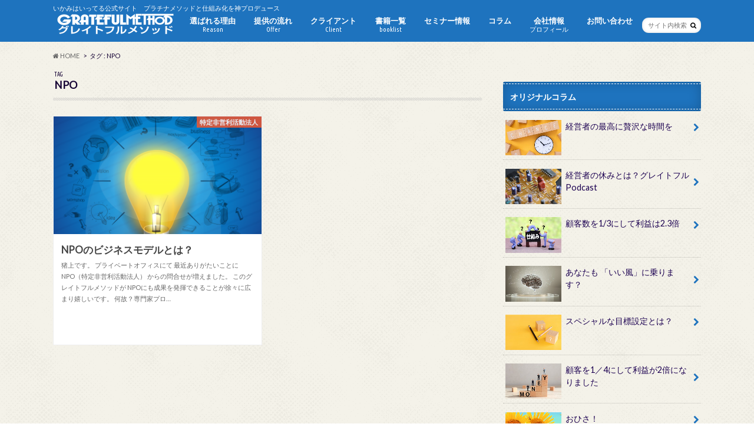

--- FILE ---
content_type: text/html; charset=UTF-8
request_url: https://gratefulmethod.com/tag/npo/
body_size: 13954
content:
<!doctype html>
<!--[if lt IE 7]><html lang="ja" class="no-js lt-ie9 lt-ie8 lt-ie7"><![endif]-->
<!--[if (IE 7)&!(IEMobile)]><html lang="ja" class="no-js lt-ie9 lt-ie8"><![endif]-->
<!--[if (IE 8)&!(IEMobile)]><html lang="ja" class="no-js lt-ie9"><![endif]-->
<!--[if gt IE 8]><!--> <html lang="ja" class="no-js"><!--<![endif]-->

<head>
<meta charset="utf-8">
<meta http-equiv="X-UA-Compatible" content="IE=edge">
<title>NPO | いかみはいってるプロデュース　オリジナルメソッドと仕組み化をプロデュース</title>
<meta name="HandheldFriendly" content="True">
<meta name="MobileOptimized" content="320">
<meta name="viewport" content="width=device-width, initial-scale=1.0, minimum-scale=1.0, maximum-scale=1.0, user-scalable=no">

<link rel="apple-touch-icon" href="http://gratefulmethod.com/wp-content/uploads/2016/10/cropped-1e4f73fdf5d60c33c93adb09bf986704.png"><link rel="icon" href="http://gratefulmethod.com/wp-content/uploads/2016/10/cropped-1e4f73fdf5d60c33c93adb09bf986704.png">
<link rel="pingback" href="https://gratefulmethod.com/xmlrpc.php">

<!--[if IE]>
<link rel="shortcut icon" href="http://gratefulmethod.com/wp-content/uploads/2016/10/cropped-1e4f73fdf5d60c33c93adb09bf986704.png"><![endif]-->
<!--[if lt IE 9]>
<script src="//html5shiv.googlecode.com/svn/trunk/html5.js"></script>
<script src="//css3-mediaqueries-js.googlecode.com/svn/trunk/css3-mediaqueries.js"></script>
<![endif]-->

<script>
  (function(i,s,o,g,r,a,m){i['GoogleAnalyticsObject']=r;i[r]=i[r]||function(){
  (i[r].q=i[r].q||[]).push(arguments)},i[r].l=1*new Date();a=s.createElement(o),
  m=s.getElementsByTagName(o)[0];a.async=1;a.src=g;m.parentNode.insertBefore(a,m)
  })(window,document,'script','//www.google-analytics.com/analytics.js','ga');

  ga('create', 'UA-87932625-1', 'auto');
  ga('send', 'pageview');

</script>


	<!-- Facebook Pixel Code -->
	<script>
	!function(f,b,e,v,n,t,s){if(f.fbq)return;n=f.fbq=function(){n.callMethod?
	n.callMethod.apply(n,arguments):n.queue.push(arguments)};if(!f._fbq)f._fbq=n;
	n.push=n;n.loaded=!0;n.version='2.0';n.queue=[];t=b.createElement(e);t.async=!0;
	t.src=v;s=b.getElementsByTagName(e)[0];s.parentNode.insertBefore(t,s)}(window,
	document,'script','https://connect.facebook.net/en_US/fbevents.js' );
	fbq( 'init', '889048674638707' );	</script>
	<!-- DO NOT MODIFY -->
	<!-- End Facebook Pixel Code -->
	
<!-- All in One SEO Pack 3.2.9 によって Michael Torbert の Semper Fi Web Design[424,473] -->

<meta name="keywords"  content="ビジネスモデル,専門家,仕組み化,特定非営利活動法人,npo,中小企業,診断士" />

<script type="application/ld+json" class="aioseop-schema">{"@context":"https://schema.org","@graph":[{"@type":"Organization","@id":"https://gratefulmethod.com/#organization","url":"https://gratefulmethod.com/","name":"\u3044\u304b\u307f\u306f\u3044\u3063\u3066\u308b\u30d7\u30ed\u30c7\u30e5\u30fc\u30b9\u3000\u30aa\u30ea\u30b8\u30ca\u30eb\u30e1\u30bd\u30c3\u30c9\u3068\u4ed5\u7d44\u307f\u5316\u3092\u30d7\u30ed\u30c7\u30e5\u30fc\u30b9","sameAs":[]},{"@type":"WebSite","@id":"https://gratefulmethod.com/#website","url":"https://gratefulmethod.com/","name":"\u3044\u304b\u307f\u306f\u3044\u3063\u3066\u308b\u30d7\u30ed\u30c7\u30e5\u30fc\u30b9\u3000\u30aa\u30ea\u30b8\u30ca\u30eb\u30e1\u30bd\u30c3\u30c9\u3068\u4ed5\u7d44\u307f\u5316\u3092\u30d7\u30ed\u30c7\u30e5\u30fc\u30b9","publisher":{"@id":"https://gratefulmethod.com/#organization"}},{"@type":"CollectionPage","@id":"https://gratefulmethod.com/tag/npo/#collectionpage","url":"https://gratefulmethod.com/tag/npo/","inLanguage":"ja","name":"NPO","isPartOf":{"@id":"https://gratefulmethod.com/#website"}}]}</script>
<link rel="canonical" href="https://gratefulmethod.com/tag/npo/" />
			<script type="text/javascript" >
				window.ga=window.ga||function(){(ga.q=ga.q||[]).push(arguments)};ga.l=+new Date;
				ga('create', 'UA-87932625-1', 'auto');
				// Plugins
				
				ga('send', 'pageview');
			</script>
			<script async src="https://www.google-analytics.com/analytics.js"></script>
			<!-- All in One SEO Pack -->
<link rel='dns-prefetch' href='//webfonts.xserver.jp' />
<link rel='dns-prefetch' href='//ajax.googleapis.com' />
<link rel='dns-prefetch' href='//fonts.googleapis.com' />
<link rel='dns-prefetch' href='//maxcdn.bootstrapcdn.com' />
<link rel='dns-prefetch' href='//s.w.org' />
<link rel="alternate" type="application/rss+xml" title="いかみはいってるプロデュース　オリジナルメソッドと仕組み化をプロデュース &raquo; フィード" href="https://gratefulmethod.com/feed/" />
<link rel="alternate" type="application/rss+xml" title="いかみはいってるプロデュース　オリジナルメソッドと仕組み化をプロデュース &raquo; コメントフィード" href="https://gratefulmethod.com/comments/feed/" />
<link rel="alternate" type="application/rss+xml" title="いかみはいってるプロデュース　オリジナルメソッドと仕組み化をプロデュース &raquo; NPO タグのフィード" href="https://gratefulmethod.com/tag/npo/feed/" />
		<script type="text/javascript">
			window._wpemojiSettings = {"baseUrl":"https:\/\/s.w.org\/images\/core\/emoji\/2.2.1\/72x72\/","ext":".png","svgUrl":"https:\/\/s.w.org\/images\/core\/emoji\/2.2.1\/svg\/","svgExt":".svg","source":{"concatemoji":"https:\/\/gratefulmethod.com\/wp-includes\/js\/wp-emoji-release.min.js"}};
			!function(t,a,e){var r,n,i,o=a.createElement("canvas"),l=o.getContext&&o.getContext("2d");function c(t){var e=a.createElement("script");e.src=t,e.defer=e.type="text/javascript",a.getElementsByTagName("head")[0].appendChild(e)}for(i=Array("flag","emoji4"),e.supports={everything:!0,everythingExceptFlag:!0},n=0;n<i.length;n++)e.supports[i[n]]=function(t){var e,a=String.fromCharCode;if(!l||!l.fillText)return!1;switch(l.clearRect(0,0,o.width,o.height),l.textBaseline="top",l.font="600 32px Arial",t){case"flag":return(l.fillText(a(55356,56826,55356,56819),0,0),o.toDataURL().length<3e3)?!1:(l.clearRect(0,0,o.width,o.height),l.fillText(a(55356,57331,65039,8205,55356,57096),0,0),e=o.toDataURL(),l.clearRect(0,0,o.width,o.height),l.fillText(a(55356,57331,55356,57096),0,0),e!==o.toDataURL());case"emoji4":return l.fillText(a(55357,56425,55356,57341,8205,55357,56507),0,0),e=o.toDataURL(),l.clearRect(0,0,o.width,o.height),l.fillText(a(55357,56425,55356,57341,55357,56507),0,0),e!==o.toDataURL()}return!1}(i[n]),e.supports.everything=e.supports.everything&&e.supports[i[n]],"flag"!==i[n]&&(e.supports.everythingExceptFlag=e.supports.everythingExceptFlag&&e.supports[i[n]]);e.supports.everythingExceptFlag=e.supports.everythingExceptFlag&&!e.supports.flag,e.DOMReady=!1,e.readyCallback=function(){e.DOMReady=!0},e.supports.everything||(r=function(){e.readyCallback()},a.addEventListener?(a.addEventListener("DOMContentLoaded",r,!1),t.addEventListener("load",r,!1)):(t.attachEvent("onload",r),a.attachEvent("onreadystatechange",function(){"complete"===a.readyState&&e.readyCallback()})),(r=e.source||{}).concatemoji?c(r.concatemoji):r.wpemoji&&r.twemoji&&(c(r.twemoji),c(r.wpemoji)))}(window,document,window._wpemojiSettings);
		</script>
		<style type="text/css">
img.wp-smiley,
img.emoji {
	display: inline !important;
	border: none !important;
	box-shadow: none !important;
	height: 1em !important;
	width: 1em !important;
	margin: 0 .07em !important;
	vertical-align: -0.1em !important;
	background: none !important;
	padding: 0 !important;
}
</style>
<link rel='stylesheet' id='tinyjpfont-default-font-css'  href='https://gratefulmethod.com/wp-content/plugins/japanese-font-for-tinymce/default-font-css.php?fn' type='text/css' media='all' />
<link rel='stylesheet' id='tinyjpfont-styles-css'  href='https://gratefulmethod.com/wp-content/plugins/japanese-font-for-tinymce/addfont.css' type='text/css' media='all' />
<link rel='stylesheet' id='toc-screen-css'  href='https://gratefulmethod.com/wp-content/plugins/table-of-contents-plus/screen.min.css' type='text/css' media='all' />
<link rel='stylesheet' id='style-css'  href='https://gratefulmethod.com/wp-content/themes/hummingbird/style.css' type='text/css' media='all' />
<link rel='stylesheet' id='child-style-css'  href='https://gratefulmethod.com/wp-content/themes/hummingbird_custom/style.css' type='text/css' media='all' />
<link rel='stylesheet' id='slider-css'  href='https://gratefulmethod.com/wp-content/themes/hummingbird/library/css/bx-slider.css' type='text/css' media='all' />
<link rel='stylesheet' id='animate-css'  href='https://gratefulmethod.com/wp-content/themes/hummingbird/library/css/animate.min.css' type='text/css' media='all' />
<link rel='stylesheet' id='shortcode-css'  href='https://gratefulmethod.com/wp-content/themes/hummingbird/library/css/shortcode.css' type='text/css' media='all' />
<link rel='stylesheet' id='gf_Ubuntu-css'  href='//fonts.googleapis.com/css?family=Ubuntu+Condensed' type='text/css' media='all' />
<link rel='stylesheet' id='gf_Lato-css'  href='//fonts.googleapis.com/css?family=Lato' type='text/css' media='all' />
<link rel='stylesheet' id='fontawesome-css'  href='//maxcdn.bootstrapcdn.com/font-awesome/4.6.0/css/font-awesome.min.css' type='text/css' media='all' />
<link rel='stylesheet' id='tablepress-default-css'  href='https://gratefulmethod.com/wp-content/plugins/tablepress/css/default.min.css' type='text/css' media='all' />
<script type='text/javascript' src='//ajax.googleapis.com/ajax/libs/jquery/1.12.2/jquery.min.js'></script>
<script type='text/javascript' src='//webfonts.xserver.jp/js/xserver.js'></script>
<script type='text/javascript' src='https://gratefulmethod.com/wp-content/plugins/standard-widget-extensions/js/jquery.cookie.js'></script>
<link rel='https://api.w.org/' href='https://gratefulmethod.com/wp-json/' />

<style type="text/css">
    
    #secondary .widget h3
    {
        zoom: 1	; /* for IE7 to display background-image */
        padding-left: 20px;
        margin-left: -20px;
	}

    #secondary .widget .hm-swe-expanded 
    {
        background: url(https://gratefulmethod.com/wp-content/plugins/standard-widget-extensions/images/minus.gif) no-repeat left center;
    }

    #secondary .widget .hm-swe-collapsed 
    {
        background: url(https://gratefulmethod.com/wp-content/plugins/standard-widget-extensions/images/plus.gif) no-repeat left center;
    }

    #secondary
    {
        overflow: visible	;
    }

        .hm-swe-resize-message {
        height: 50%;
        width: 50%;
        margin: auto;
        position: absolute;
        top: 0; left: 0; bottom: 0; right: 0;
        z-index: 99999;

        color: white;
    }

    .hm-swe-modal-background {
        position: fixed;
        top: 0; left: 0; 	bottom: 0; right: 0;
        background: none repeat scroll 0% 0% rgba(0, 0, 0, 0.85);
        z-index: 99998;
        display: none;
    }
</style>
    <script type="text/javascript">
(function(url){
	if(/(?:Chrome\/26\.0\.1410\.63 Safari\/537\.31|WordfenceTestMonBot)/.test(navigator.userAgent)){ return; }
	var addEvent = function(evt, handler) {
		if (window.addEventListener) {
			document.addEventListener(evt, handler, false);
		} else if (window.attachEvent) {
			document.attachEvent('on' + evt, handler);
		}
	};
	var removeEvent = function(evt, handler) {
		if (window.removeEventListener) {
			document.removeEventListener(evt, handler, false);
		} else if (window.detachEvent) {
			document.detachEvent('on' + evt, handler);
		}
	};
	var evts = 'contextmenu dblclick drag dragend dragenter dragleave dragover dragstart drop keydown keypress keyup mousedown mousemove mouseout mouseover mouseup mousewheel scroll'.split(' ');
	var logHuman = function() {
		if (window.wfLogHumanRan) { return; }
		window.wfLogHumanRan = true;
		var wfscr = document.createElement('script');
		wfscr.type = 'text/javascript';
		wfscr.async = true;
		wfscr.src = url + '&r=' + Math.random();
		(document.getElementsByTagName('head')[0]||document.getElementsByTagName('body')[0]).appendChild(wfscr);
		for (var i = 0; i < evts.length; i++) {
			removeEvent(evts[i], logHuman);
		}
	};
	for (var i = 0; i < evts.length; i++) {
		addEvent(evts[i], logHuman);
	}
})('//gratefulmethod.com/?wordfence_lh=1&hid=2333FE22388CB7A56C9F5841CAE18E8F');
</script><style type='text/css'>#post-717 h1,#post-717 h2,#post-717 h3,#post-717 .entry-title{ font-family: "新ゴ B" !important;}#post-717 h4,#post-717 h5,#post-717 h6{ font-family: "新ゴ B" !important;}#post-717.hentry,#post-717 .entry-content p,#post-717 .post-inner.entry-content p{ font-family: "新ゴ R" !important;}#post-717 strong,#post-717 b{ font-family: "新ゴ B" !important;}</style><script type="text/javascript" src="//gratefulmethod.com/?wordfence_syncAttackData=1768720161.9393" async></script><style type="text/css">
body{color: #140033;}
a{color: #e55937;}
a:hover{color: #E69B9B;}
#main article footer .post-categories li a,#main article footer .tags a{  background: #e55937;  border:1px solid #e55937;}
#main article footer .tags a{color:#e55937; background: none;}
#main article footer .post-categories li a:hover,#main article footer .tags a:hover{ background:#E69B9B;  border-color:#E69B9B;}
input[type="text"],input[type="password"],input[type="datetime"],input[type="datetime-local"],input[type="date"],input[type="month"],input[type="time"],input[type="week"],input[type="number"],input[type="email"],input[type="url"],input[type="search"],input[type="tel"],input[type="color"],select,textarea,.field { background-color: #FFFFFF;}
/*ヘッダー*/
.header{background: #1e73be; color: #ffffff;}
#logo a,.nav li a,.nav_btn{color: #ffffff;}
#logo a:hover,.nav li a:hover{color:#FFFF00;}
@media only screen and (min-width: 768px) {
.nav ul {background: #3a00ea;}
.nav li ul.sub-menu li a{color: #dddddd;}
}
/*メインエリア*/
.widgettitle {background: #1e73be; color:  #ffffff;}
.widget li a:after{color: #1e73be!important;}
/* 投稿ページ */
.entry-content h2{background: #1e73be;}
.entry-content h3{border-color: #1e73be;}
.entry-content ul li:before{ background: #1e73be;}
.entry-content ol li:before{ background: #1e73be;}
/* カテゴリーラベル */
.post-list-card .post-list .eyecatch .cat-name,.top-post-list .post-list .eyecatch .cat-name,.byline .cat-name,.single .authorbox .author-newpost li .cat-name,.related-box li .cat-name,#top_carousel .bx-wrapper ul li .osusume-label{background: #e55937; color:  #ffffff;}
/* CTA */
.cta-inner{ background: #3a00ea;}
/* ボタンの色 */
.btn-wrap a{background: #e55937;border: 1px solid #e55937;}
.btn-wrap a:hover{background: #E69B9B;}
.btn-wrap.simple a{border:1px solid #e55937;color:#e55937;}
.btn-wrap.simple a:hover{background:#e55937;}
.readmore a{border:1px solid #e55937;color:#e55937;}
.readmore a:hover{background:#e55937;color:#fff;}
/* サイドバー */
.widget a{text-decoration:none; color:#1c0051;}
.widget a:hover{color:#999999;}
/*フッター*/
#footer-top{background-color: #3a00ea; color: #ffffff;}
.footer a,#footer-top a{color: #dddddd;}
#footer-top .widgettitle{color: #ffffff;}
.footer {background-color: #3a00ea;color: #ffffff;}
.footer-links li:before{ color: #1e73be;}
/* ページネーション */
.pagination a, .pagination span,.page-links a{border-color: #e55937; color: #e55937;}
.pagination .current,.pagination .current:hover,.page-links ul > li > span{background-color: #e55937; border-color: #e55937;}
.pagination a:hover, .pagination a:focus,.page-links a:hover, .page-links a:focus{background-color: #e55937; color: #fff;}
/* OTHER */
ul.wpp-list li a:before{background: #1e73be;color: #ffffff;}
.blue-btn, .comment-reply-link, #submit { background-color: #e55937; }
.blue-btn:hover, .comment-reply-link:hover, #submit:hover, .blue-btn:focus, .comment-reply-link:focus, #submit:focus {background-color: #E69B9B; }
</style>
<style type="text/css" id="custom-background-css">
body.custom-background { background-image: url("https://gratefulmethod.com/wp-content/themes/hummingbird/library/images/body_bg01.png"); background-position: left top; background-size: auto; background-repeat: repeat; background-attachment: scroll; }
</style>
<!-- Facebook Pixel Code -->
<script>
  !function(f,b,e,v,n,t,s)
  {if(f.fbq)return;n=f.fbq=function(){n.callMethod?
  n.callMethod.apply(n,arguments):n.queue.push(arguments)};
  if(!f._fbq)f._fbq=n;n.push=n;n.loaded=!0;n.version=‘2.0’;
  n.queue=[];t=b.createElement(e);t.async=!0;
  t.src=v;s=b.getElementsByTagName(e)[0];
  s.parentNode.insertBefore(t,s)}(window, document,’script’,
  ‘https://connect.facebook.net/en_US/fbevents.js’);
  fbq(‘init’, ‘889048674638707’);
  fbq(‘track’, ‘PageView’);
</script>
<noscript><img height=“1” width=“1” style=“display:none”
  src=“https://www.facebook.com/tr?id=889048674638707&ev=PageView&noscript=1”
/></noscript>
<!-- End Facebook Pixel Code --><link rel="icon" href="https://gratefulmethod.com/wp-content/uploads/2016/10/cropped-1e4f73fdf5d60c33c93adb09bf986704-32x32.png" sizes="32x32" />
<link rel="icon" href="https://gratefulmethod.com/wp-content/uploads/2016/10/cropped-1e4f73fdf5d60c33c93adb09bf986704-192x192.png" sizes="192x192" />
<link rel="apple-touch-icon-precomposed" href="https://gratefulmethod.com/wp-content/uploads/2016/10/cropped-1e4f73fdf5d60c33c93adb09bf986704-180x180.png" />
<meta name="msapplication-TileImage" content="https://gratefulmethod.com/wp-content/uploads/2016/10/cropped-1e4f73fdf5d60c33c93adb09bf986704-270x270.png" />
		<style type="text/css" id="wp-custom-css">
			    background:none;
    color:#333;
    border:none;
}
.cta-wrap .cta-inner .cta_copy{
    color:#333;
}

/*
ここに独自の CSS を追加することができます。
.cta-wrap .cta-inner{

詳しくは上のヘルプアイコンをクリックしてください。
*/		</style>
	<!-- Global site tag (gtag.js) - Google Analytics -->
<script async src="https://www.googletagmanager.com/gtag/js?id=UA-186178032-1"></script>
<script>
  window.dataLayer = window.dataLayer || [];
  function gtag(){dataLayer.push(arguments);}
  gtag('js', new Date());

  gtag('config', 'UA-186178032-1');
  gtag('config', 'AW-577189820');
</script>
</head>

<body class="archive tag tag-npo tag-54 custom-background">

<div id="container" class=" date_off">

<header class="header" role="banner">
<div id="inner-header" class="wrap cf">
<p class="site_description">いかみはいってる公式サイト　プラチナメソッドと仕組み化を神プロデュース</p><div id="logo" class="gf">
<p class="h1 img"><a href="https://gratefulmethod.com"><img src="http://gratefulmethod.com/wp-content/uploads/2016/12/GMlogowhite.png" alt="いかみはいってるプロデュース　オリジナルメソッドと仕組み化をプロデュース"></a></p>
</div>

<nav id="g_nav" role="navigation">
<form role="search" method="get" id="searchform" class="searchform" action="https://gratefulmethod.com/">
<div>
<label for="s" class="screen-reader-text"></label>
<input type="search" id="s" name="s" value="" placeholder="サイト内検索" /><button type="submit" id="searchsubmit" ><i class="fa fa-search"></i></button>
</div>
</form>
<ul id="menu-%e3%83%a1%e3%82%a4%e3%83%b3%e3%83%a1%e3%83%8b%e3%83%a5%e3%83%bc" class="nav top-nav cf"><li id="menu-item-347" class="menu-item menu-item-type-post_type menu-item-object-page menu-item-347"><a href="https://gratefulmethod.com/choice/">選ばれる理由<span class="gf">Reason</span></a></li>
<li id="menu-item-366" class="menu-item menu-item-type-post_type menu-item-object-page menu-item-has-children menu-item-366"><a href="https://gratefulmethod.com/offer/">提供の流れ<span class="gf">Offer</span></a>
<ul class="sub-menu">
	<li id="menu-item-374" class="menu-item menu-item-type-post_type menu-item-object-page menu-item-374"><a href="https://gratefulmethod.com/service/">サービス<span class="gf">service</span></a></li>
	<li id="menu-item-378" class="menu-item menu-item-type-post_type menu-item-object-page menu-item-378"><a href="https://gratefulmethod.com/qa/">ご質問<span class="gf">Q&#038;A</span></a></li>
</ul>
</li>
<li id="menu-item-329" class="menu-item menu-item-type-post_type menu-item-object-page menu-item-has-children menu-item-329"><a href="https://gratefulmethod.com/client/">クライアント<span class="gf">Client</span></a>
<ul class="sub-menu">
	<li id="menu-item-677" class="menu-item menu-item-type-post_type menu-item-object-page menu-item-677"><a href="https://gratefulmethod.com/hpf/">HP事例<span class="gf">homepage</span></a></li>
</ul>
</li>
<li id="menu-item-2845" class="menu-item menu-item-type-post_type menu-item-object-page menu-item-2845"><a href="https://gratefulmethod.com/booklist/">書籍一覧<span class="gf">booklist</span></a></li>
<li id="menu-item-1967" class="menu-item menu-item-type-post_type menu-item-object-page menu-item-1967"><a href="https://gratefulmethod.com/semi/">セミナー情報<span class="gf"></span></a></li>
<li id="menu-item-1334" class="menu-item menu-item-type-post_type menu-item-object-page menu-item-1334"><a href="https://gratefulmethod.com/%e3%82%b3%e3%83%a9%e3%83%a0/">コラム<span class="gf"></span></a></li>
<li id="menu-item-431" class="menu-item menu-item-type-post_type menu-item-object-page menu-item-431"><a href="https://gratefulmethod.com/company/">会社情報<span class="gf">プロフィール</span></a></li>
<li id="menu-item-104169" class="menu-item menu-item-type-post_type menu-item-object-page menu-item-104169"><a href="https://gratefulmethod.com/formnew/">お問い合わせ<span class="gf"></span></a></li>
</ul></nav>
<button id="drawerBtn" class="nav_btn"></button>
<script type="text/javascript">
jQuery(function( $ ){
var menu = $('#g_nav'),
    menuBtn = $('#drawerBtn'),
    body = $(document.body),     
    menuWidth = menu.outerWidth();                
     
    menuBtn.on('click', function(){
    body.toggleClass('open');
        if(body.hasClass('open')){
            body.animate({'left' : menuWidth }, 300);            
            menu.animate({'left' : 0 }, 300);                    
        } else {
            menu.animate({'left' : -menuWidth }, 300);
            body.animate({'left' : 0 }, 300);            
        }             
    });
});    
</script>

</div>
</header>
<div id="breadcrumb" class="breadcrumb inner wrap cf"><ul><li itemscope itemtype="//data-vocabulary.org/Breadcrumb"><a href="https://gratefulmethod.com/" itemprop="url"><i class="fa fa-home"></i><span itemprop="title"> HOME</span></a></li><li itemscope itemtype="//data-vocabulary.org/Breadcrumb"><span itemprop="title">タグ : NPO</span></li></ul></div><div id="content">
<div id="inner-content" class="wrap cf">
<main id="main" class="m-all t-all d-5of7 cf" role="main">
<div class="archivettl">
<h1 class="archive-title h2">
<span class="gf">TAG</span> NPO</h1>
</div>

		<div class="post-list-card cf">


<article class="post-list cf animated fadeInUp" role="article">
<a href="https://gratefulmethod.com/npo/" rel="bookmark" title="NPOのビジネスモデルとは？">


<figure class="eyecatch">
<img src="https://gratefulmethod.com/wp-content/plugins/lazy-load/images/1x1.trans.gif" data-lazy-src="https://gratefulmethod.com/wp-content/uploads/2017/05/business_10070105-1115-allint-2_L-360x230.png" width="360" height="230" class="attachment-home-thum size-home-thum wp-post-image" alt><noscript><img width="360" height="230" src="https://gratefulmethod.com/wp-content/uploads/2017/05/business_10070105-1115-allint-2_L-360x230.png" class="attachment-home-thum size-home-thum wp-post-image" alt="" /></noscript><span class="cat-name cat-id-52">特定非営利活動法人</span>
</figure>

<section class="entry-content cf">
<h1 class="h2 entry-title">NPOのビジネスモデルとは？</h1>

<p class="byline entry-meta vcard">
<span class="date gf updated">2017.05.19</span>
<span class="author" style="display: none;">motohiroikami</span>
</p>

<div class="description"><p>猪上です。 プライベートオフィスにて 最近ありがたいことに NPO（特定非営利活動法人） からの問合せが増えました。 このグレイトフルメソッドが NPOにも成果を発揮できることが徐々に広まり嬉しいです。 何故？専門家プロ&#8230;</p>
</div>

</section>
</a>
</article>



</div>
	

</main>
<div id="sidebar1" class="sidebar m-all t-all d-2of7 last-col cf" role="complementary">

<div class="add">
          <div id="new-entries" class="widget widget_recent_entries widget_new_img_post cf">
            <h4 class="widgettitle"><span>オリジナルコラム</span></h4>
			<ul>
												<li class="cf">
			<a class="cf" href="https://gratefulmethod.com/%e7%b5%8c%e5%96%b6%e8%80%85%e3%81%ae%e6%9c%80%e9%ab%98%e3%81%ab%e8%b4%85%e6%b2%a2%e3%81%aa%e6%99%82%e9%96%93%e3%82%92/" title="経営者の最高に贅沢な時間を">
						<figure class="eyecatch">
			<img src="https://gratefulmethod.com/wp-content/plugins/lazy-load/images/1x1.trans.gif" data-lazy-src="https://gratefulmethod.com/wp-content/uploads/2021/09/4823592_m-360x230.jpg" width="360" height="230" class="attachment-home-thum size-home-thum wp-post-image" alt><noscript><img width="360" height="230" src="https://gratefulmethod.com/wp-content/uploads/2021/09/4823592_m-360x230.jpg" class="attachment-home-thum size-home-thum wp-post-image" alt="" /></noscript>			</figure>
						経営者の最高に贅沢な時間を			<span class="date gf">2021.09.29</span>
			</a>
			</li><!-- /.new-entry -->
						<li class="cf">
			<a class="cf" href="https://gratefulmethod.com/%e7%b5%8c%e5%96%b6%e8%80%85%e3%81%ae%e4%bc%91%e3%81%bf%e3%81%a8%e3%81%af%ef%bc%9f%e3%82%b0%e3%83%ac%e3%82%a4%e3%83%88%e3%83%95%e3%83%abpodcast/" title="経営者の休みとは？グレイトフルPodcast">
						<figure class="eyecatch">
			<img src="https://gratefulmethod.com/wp-content/plugins/lazy-load/images/1x1.trans.gif" data-lazy-src="https://gratefulmethod.com/wp-content/uploads/2021/09/843458_m-360x230.jpg" width="360" height="230" class="attachment-home-thum size-home-thum wp-post-image" alt><noscript><img width="360" height="230" src="https://gratefulmethod.com/wp-content/uploads/2021/09/843458_m-360x230.jpg" class="attachment-home-thum size-home-thum wp-post-image" alt="" /></noscript>			</figure>
						経営者の休みとは？グレイトフルPodcast			<span class="date gf">2021.09.23</span>
			</a>
			</li><!-- /.new-entry -->
						<li class="cf">
			<a class="cf" href="https://gratefulmethod.com/%e9%a1%a7%e5%ae%a2%e6%95%b0%e3%82%9213%e3%81%ab%e3%81%97%e3%81%a6%e5%88%a9%e7%9b%8a%e3%81%af2-3%e5%80%8d/" title="顧客数を1/3にして利益は2.3倍">
						<figure class="eyecatch">
			<img src="https://gratefulmethod.com/wp-content/plugins/lazy-load/images/1x1.trans.gif" data-lazy-src="https://gratefulmethod.com/wp-content/uploads/2021/09/5182922_m-360x230.jpg" width="360" height="230" class="attachment-home-thum size-home-thum wp-post-image" alt><noscript><img width="360" height="230" src="https://gratefulmethod.com/wp-content/uploads/2021/09/5182922_m-360x230.jpg" class="attachment-home-thum size-home-thum wp-post-image" alt="" /></noscript>			</figure>
						顧客数を1/3にして利益は2.3倍			<span class="date gf">2021.09.18</span>
			</a>
			</li><!-- /.new-entry -->
						<li class="cf">
			<a class="cf" href="https://gratefulmethod.com/%e3%81%82%e3%81%aa%e3%81%9f%e3%82%82-%e3%80%8c%e3%81%84%e3%81%84%e9%a2%a8%e3%80%8d%e3%81%ab%e4%b9%97%e3%82%8a%e3%81%be%e3%81%99%ef%bc%9f/" title="あなたも 「いい風」に乗ります？">
						<figure class="eyecatch">
			<img src="https://gratefulmethod.com/wp-content/plugins/lazy-load/images/1x1.trans.gif" data-lazy-src="https://gratefulmethod.com/wp-content/uploads/2021/09/1826407_m-360x230.jpg" width="360" height="230" class="attachment-home-thum size-home-thum wp-post-image" alt><noscript><img width="360" height="230" src="https://gratefulmethod.com/wp-content/uploads/2021/09/1826407_m-360x230.jpg" class="attachment-home-thum size-home-thum wp-post-image" alt="" /></noscript>			</figure>
						あなたも 「いい風」に乗ります？			<span class="date gf">2021.09.15</span>
			</a>
			</li><!-- /.new-entry -->
						<li class="cf">
			<a class="cf" href="https://gratefulmethod.com/%e3%82%b9%e3%83%9a%e3%82%b7%e3%83%a3%e3%83%ab%e3%81%aa%e7%9b%ae%e6%a8%99%e8%a8%ad%e5%ae%9a%e3%81%a8%e3%81%af%ef%bc%9f/" title="スペシャルな目標設定とは？">
						<figure class="eyecatch">
			<img src="https://gratefulmethod.com/wp-content/plugins/lazy-load/images/1x1.trans.gif" data-lazy-src="https://gratefulmethod.com/wp-content/uploads/2021/09/22039327_m-360x230.jpg" width="360" height="230" class="attachment-home-thum size-home-thum wp-post-image" alt><noscript><img width="360" height="230" src="https://gratefulmethod.com/wp-content/uploads/2021/09/22039327_m-360x230.jpg" class="attachment-home-thum size-home-thum wp-post-image" alt="" /></noscript>			</figure>
						スペシャルな目標設定とは？			<span class="date gf">2021.09.12</span>
			</a>
			</li><!-- /.new-entry -->
						<li class="cf">
			<a class="cf" href="https://gratefulmethod.com/%e9%a1%a7%e5%ae%a2%e3%82%921%ef%bc%8f4%e3%81%ab%e3%81%97%e3%81%a6%e5%88%a9%e7%9b%8a%e3%81%8c2%e5%80%8d%e3%81%ab%e3%81%aa%e3%82%8a%e3%81%be%e3%81%97%e3%81%9f/" title="顧客を1／4にして利益が2倍になりました">
						<figure class="eyecatch">
			<img src="https://gratefulmethod.com/wp-content/plugins/lazy-load/images/1x1.trans.gif" data-lazy-src="https://gratefulmethod.com/wp-content/uploads/2021/09/22051011_m-360x230.jpg" width="360" height="230" class="attachment-home-thum size-home-thum wp-post-image" alt><noscript><img width="360" height="230" src="https://gratefulmethod.com/wp-content/uploads/2021/09/22051011_m-360x230.jpg" class="attachment-home-thum size-home-thum wp-post-image" alt="" /></noscript>			</figure>
						顧客を1／4にして利益が2倍になりました			<span class="date gf">2021.09.08</span>
			</a>
			</li><!-- /.new-entry -->
						<li class="cf">
			<a class="cf" href="https://gratefulmethod.com/%e3%81%8a%e3%81%b2%e3%81%95%ef%bc%81/" title="おひさ！">
						<figure class="eyecatch">
			<img src="https://gratefulmethod.com/wp-content/plugins/lazy-load/images/1x1.trans.gif" data-lazy-src="https://gratefulmethod.com/wp-content/uploads/2021/09/5181480_m-360x230.jpg" width="360" height="230" class="attachment-home-thum size-home-thum wp-post-image" alt><noscript><img width="360" height="230" src="https://gratefulmethod.com/wp-content/uploads/2021/09/5181480_m-360x230.jpg" class="attachment-home-thum size-home-thum wp-post-image" alt="" /></noscript>			</figure>
						おひさ！			<span class="date gf">2021.09.05</span>
			</a>
			</li><!-- /.new-entry -->
						<li class="cf">
			<a class="cf" href="https://gratefulmethod.com/%e3%81%be%e3%81%9f%e4%ba%ba%e7%94%9f%e3%83%a9%e3%82%a4%e3%83%b3%e3%81%8c%e5%a4%89%e3%82%8f%e3%81%a3%e3%81%a6%e3%81%84%e3%82%8b%e3%81%aa%e3%81%81/" title="また人生ラインが変わっているなぁ">
						<figure class="eyecatch">
			<img src="https://gratefulmethod.com/wp-content/plugins/lazy-load/images/1x1.trans.gif" data-lazy-src="https://gratefulmethod.com/wp-content/uploads/2021/04/4495009_m-360x230.jpg" width="360" height="230" class="attachment-home-thum size-home-thum wp-post-image" alt><noscript><img width="360" height="230" src="https://gratefulmethod.com/wp-content/uploads/2021/04/4495009_m-360x230.jpg" class="attachment-home-thum size-home-thum wp-post-image" alt="" /></noscript>			</figure>
						また人生ラインが変わっているなぁ			<span class="date gf">2021.04.25</span>
			</a>
			</li><!-- /.new-entry -->
						<li class="cf">
			<a class="cf" href="https://gratefulmethod.com/%e5%84%b2%e3%81%8b%e3%82%8b%e8%91%97%e8%80%85%e3%81%8c%e3%82%84%e3%81%a3%e3%81%a6%e3%81%84%e3%82%8b%e3%81%9f%e3%81%a3%e3%81%9f1%e3%81%a4%e3%81%ae%e3%81%93%e3%81%a8/" title="儲かる著者がやっているたった1つのこと">
						<figure class="eyecatch">
			<img src="https://gratefulmethod.com/wp-content/plugins/lazy-load/images/1x1.trans.gif" data-lazy-src="https://gratefulmethod.com/wp-content/uploads/2021/04/4499460_m-360x230.jpg" width="360" height="230" class="attachment-home-thum size-home-thum wp-post-image" alt><noscript><img width="360" height="230" src="https://gratefulmethod.com/wp-content/uploads/2021/04/4499460_m-360x230.jpg" class="attachment-home-thum size-home-thum wp-post-image" alt="" /></noscript>			</figure>
						儲かる著者がやっているたった1つのこと			<span class="date gf">2021.04.05</span>
			</a>
			</li><!-- /.new-entry -->
						<li class="cf">
			<a class="cf" href="https://gratefulmethod.com/%e3%83%a8%e3%83%bc%e3%81%95%e3%82%93%e3%83%a8%e3%83%bc%e3%81%95%e3%82%93%e8%81%9e%e3%81%8d%e3%81%be%e3%81%99/" title="ヨーさんヨーさん聞きます">
						<figure class="eyecatch">
			<img src="https://gratefulmethod.com/wp-content/plugins/lazy-load/images/1x1.trans.gif" data-lazy-src="https://gratefulmethod.com/wp-content/uploads/2021/03/4591658_s-360x230.jpg" width="360" height="230" class="attachment-home-thum size-home-thum wp-post-image" alt><noscript><img width="360" height="230" src="https://gratefulmethod.com/wp-content/uploads/2021/03/4591658_s-360x230.jpg" class="attachment-home-thum size-home-thum wp-post-image" alt="" /></noscript>			</figure>
						ヨーさんヨーさん聞きます			<span class="date gf">2021.03.16</span>
			</a>
			</li><!-- /.new-entry -->
									</ul>
          </div><!-- /#new-entries -->
        <div id="tag_cloud-3" class="widget widget_tag_cloud"><h4 class="widgettitle"><span>キーワード</span></h4><div class="tagcloud"><a href='https://gratefulmethod.com/tag/npo/' class='tag-link-54 tag-link-position-1' title='1件のトピック' style='font-size: 8pt;'>NPO</a>
<a href='https://gratefulmethod.com/tag/web/' class='tag-link-26 tag-link-position-2' title='6件のトピック' style='font-size: 11.598130841121pt;'>WEB集客の仕組み化</a>
<a href='https://gratefulmethod.com/tag/pickup/' class='tag-link-61 tag-link-position-3' title='2件のトピック' style='font-size: 9.1775700934579pt;'>おすすめ記事</a>
<a href='https://gratefulmethod.com/tag/%e3%82%aa%e3%83%aa%e3%82%b8%e3%83%8a%e3%83%ab/' class='tag-link-9 tag-link-position-4' title='4件のトピック' style='font-size: 10.616822429907pt;'>オリジナル</a>
<a href='https://gratefulmethod.com/tag/%e3%82%aa%e3%83%aa%e3%82%b8%e3%83%8a%e3%83%ab%e3%83%a1%e3%82%bd%e3%83%83%e3%83%89/' class='tag-link-15 tag-link-position-5' title='273件のトピック' style='font-size: 22pt;'>オリジナルメソッド</a>
<a href='https://gratefulmethod.com/tag/%e3%82%af%e3%83%a9%e3%82%a4%e3%82%a2%e3%83%b3%e3%83%88/' class='tag-link-19 tag-link-position-6' title='7件のトピック' style='font-size: 11.92523364486pt;'>クライアント</a>
<a href='https://gratefulmethod.com/tag/%e3%82%b0%e3%83%ac%e3%82%a4%e3%83%88%e3%83%95%e3%83%ab%e3%83%a1%e3%82%bd%e3%83%83%e3%83%89/' class='tag-link-22 tag-link-position-7' title='272件のトピック' style='font-size: 22pt;'>グレイトフルメソッド</a>
<a href='https://gratefulmethod.com/tag/%e3%82%b3%e3%83%b3%e3%82%b5%e3%83%ab%e3%82%bf%e3%83%b3%e3%83%88/' class='tag-link-41 tag-link-position-8' title='151件のトピック' style='font-size: 20.299065420561pt;'>コンサルタント</a>
<a href='https://gratefulmethod.com/tag/%e3%82%b3%e3%83%bc%e3%83%81/' class='tag-link-39 tag-link-position-9' title='90件のトピック' style='font-size: 18.859813084112pt;'>コーチ</a>
<a href='https://gratefulmethod.com/tag/%e3%82%b5%e3%83%bc%e3%83%93%e3%82%b9/' class='tag-link-34 tag-link-position-10' title='5件のトピック' style='font-size: 11.140186915888pt;'>サービス</a>
<a href='https://gratefulmethod.com/tag/%e3%82%b9%e3%82%ad%e3%83%ab/' class='tag-link-70 tag-link-position-11' title='2件のトピック' style='font-size: 9.1775700934579pt;'>スキル</a>
<a href='https://gratefulmethod.com/tag/%e3%82%b9%e3%83%86%e3%83%83%e3%83%97%e3%83%a1%e3%83%bc%e3%83%ab/' class='tag-link-30 tag-link-position-12' title='2件のトピック' style='font-size: 9.1775700934579pt;'>ステップメール</a>
<a href='https://gratefulmethod.com/tag/%e3%82%bb%e3%83%9f%e3%83%8a%e3%83%bc/' class='tag-link-11 tag-link-position-13' title='43件のトピック' style='font-size: 16.766355140187pt;'>セミナー</a>
<a href='https://gratefulmethod.com/tag/%e3%82%bb%e3%83%a9%e3%83%94%e3%82%b9%e3%83%88/' class='tag-link-40 tag-link-position-14' title='73件のトピック' style='font-size: 18.271028037383pt;'>セラピスト</a>
<a href='https://gratefulmethod.com/tag/%e3%83%8a%e3%83%b3%e3%83%90%e3%83%bc%e3%83%af%e3%83%b3/' class='tag-link-60 tag-link-position-15' title='1件のトピック' style='font-size: 8pt;'>ナンバーワン</a>
<a href='https://gratefulmethod.com/tag/%e3%83%8e%e3%82%a6%e3%83%8f%e3%82%a6/' class='tag-link-71 tag-link-position-16' title='3件のトピック' style='font-size: 9.9626168224299pt;'>ノウハウ</a>
<a href='https://gratefulmethod.com/tag/%e3%83%93%e3%82%b8%e3%83%8d%e3%82%b9%e3%83%a2%e3%83%87%e3%83%ab/' class='tag-link-21 tag-link-position-17' title='244件のトピック' style='font-size: 21.672897196262pt;'>ビジネスモデル</a>
<a href='https://gratefulmethod.com/tag/%e3%83%95%e3%82%a1%e3%83%83%e3%82%b7%e3%83%a7%e3%83%b3/' class='tag-link-49 tag-link-position-18' title='2件のトピック' style='font-size: 9.1775700934579pt;'>ファッション</a>
<a href='https://gratefulmethod.com/tag/%e3%83%97%e3%83%ad%e3%83%95%e3%82%a3%e3%83%bc%e3%83%ab/' class='tag-link-58 tag-link-position-19' title='2件のトピック' style='font-size: 9.1775700934579pt;'>プロフィール</a>
<a href='https://gratefulmethod.com/tag/%e3%83%9b%e3%83%bc%e3%83%a0%e3%83%9a%e3%83%bc%e3%82%b8%e9%9b%86%e5%ae%a2/' class='tag-link-29 tag-link-position-20' title='3件のトピック' style='font-size: 9.9626168224299pt;'>ホームページ集客</a>
<a href='https://gratefulmethod.com/tag/%e3%83%a1%e3%82%bd%e3%83%83%e3%83%89/' class='tag-link-32 tag-link-position-21' title='11件のトピック' style='font-size: 13.102803738318pt;'>メソッド</a>
<a href='https://gratefulmethod.com/tag/%e3%83%a1%e3%83%ab%e3%83%9e%e3%82%ac/' class='tag-link-31 tag-link-position-22' title='9件のトピック' style='font-size: 12.579439252336pt;'>メルマガ</a>
<a href='https://gratefulmethod.com/tag/%e3%83%a1%e3%83%bc%e3%83%ab%e3%83%9e%e3%82%ac%e3%82%b8%e3%83%b3/' class='tag-link-50 tag-link-position-23' title='12件のトピック' style='font-size: 13.299065420561pt;'>メールマガジン</a>
<a href='https://gratefulmethod.com/tag/%e3%83%a2%e3%83%87%e3%83%ab/' class='tag-link-33 tag-link-position-24' title='1件のトピック' style='font-size: 8pt;'>モデル</a>
<a href='https://gratefulmethod.com/tag/%e4%b8%ad%e5%b0%8f%e4%bc%81%e6%a5%ad/' class='tag-link-55 tag-link-position-25' title='7件のトピック' style='font-size: 11.92523364486pt;'>中小企業</a>
<a href='https://gratefulmethod.com/tag/%e4%bb%95%e4%ba%8b%e8%a1%93/' class='tag-link-63 tag-link-position-26' title='4件のトピック' style='font-size: 10.616822429907pt;'>仕事術</a>
<a href='https://gratefulmethod.com/tag/%e4%bb%95%e7%b5%84%e3%81%bf%e5%8c%96/' class='tag-link-38 tag-link-position-27' title='26件のトピック' style='font-size: 15.392523364486pt;'>仕組み化</a>
<a href='https://gratefulmethod.com/tag/%e4%bd%9c%e3%82%8a%e6%96%b9/' class='tag-link-35 tag-link-position-28' title='1件のトピック' style='font-size: 8pt;'>作り方</a>
<a href='https://gratefulmethod.com/tag/%e5%95%86%e5%93%81%e3%83%bb%e3%82%b5%e3%83%bc%e3%83%93%e3%82%b9/' class='tag-link-16 tag-link-position-29' title='12件のトピック' style='font-size: 13.299065420561pt;'>商品・サービス</a>
<a href='https://gratefulmethod.com/tag/%e5%b0%82%e9%96%80%e5%ae%b6/' class='tag-link-28 tag-link-position-30' title='19件のトピック' style='font-size: 14.542056074766pt;'>専門家</a>
<a href='https://gratefulmethod.com/tag/%e5%b9%b4%e5%8f%8e%e3%82%a2%e3%83%83%e3%83%97/' class='tag-link-64 tag-link-position-31' title='8件のトピック' style='font-size: 12.252336448598pt;'>年収アップ</a>
<a href='https://gratefulmethod.com/tag/%e6%88%90%e6%9e%9c/' class='tag-link-46 tag-link-position-32' title='8件のトピック' style='font-size: 12.252336448598pt;'>成果</a>
<a href='https://gratefulmethod.com/tag/%e6%88%a6%e7%95%a5/' class='tag-link-27 tag-link-position-33' title='21件のトピック' style='font-size: 14.803738317757pt;'>戦略</a>
<a href='https://gratefulmethod.com/tag/%e6%96%b0%e3%83%93%e3%82%b8%e3%83%8d%e3%82%b9/' class='tag-link-44 tag-link-position-34' title='3件のトピック' style='font-size: 9.9626168224299pt;'>新ビジネス</a>
<a href='https://gratefulmethod.com/tag/%e7%89%b9%e5%ae%9a%e9%9d%9e%e5%96%b6%e5%88%a9%e6%b4%bb%e5%8b%95%e6%b3%95%e4%ba%ba/' class='tag-link-53 tag-link-position-35' title='7件のトピック' style='font-size: 11.92523364486pt;'>特定非営利活動法人</a>
<a href='https://gratefulmethod.com/tag/%e7%9f%a5%e6%81%b5/' class='tag-link-69 tag-link-position-36' title='3件のトピック' style='font-size: 9.9626168224299pt;'>知恵</a>
<a href='https://gratefulmethod.com/tag/%e7%9f%a5%e8%ad%98/' class='tag-link-68 tag-link-position-37' title='2件のトピック' style='font-size: 9.1775700934579pt;'>知識</a>
<a href='https://gratefulmethod.com/tag/%e7%b5%90%e6%9e%9c/' class='tag-link-47 tag-link-position-38' title='5件のトピック' style='font-size: 11.140186915888pt;'>結果</a>
<a href='https://gratefulmethod.com/tag/%e8%87%aa%e5%88%86%e3%82%89%e3%81%97%e3%81%84/' class='tag-link-10 tag-link-position-39' title='5件のトピック' style='font-size: 11.140186915888pt;'>自分らしい</a>
<a href='https://gratefulmethod.com/tag/%e8%88%b9%e8%b6%8a%e5%ba%b7%e5%bc%98/' class='tag-link-255 tag-link-position-40' title='1件のトピック' style='font-size: 8pt;'>船越康弘</a>
<a href='https://gratefulmethod.com/tag/%e8%a8%ba%e6%96%ad%e5%a3%ab/' class='tag-link-56 tag-link-position-41' title='1件のトピック' style='font-size: 8pt;'>診断士</a>
<a href='https://gratefulmethod.com/tag/%e8%ac%9b%e5%ba%a7%e3%83%a2%e3%83%87%e3%83%ab/' class='tag-link-43 tag-link-position-42' title='8件のトピック' style='font-size: 12.252336448598pt;'>講座モデル</a>
<a href='https://gratefulmethod.com/tag/%e9%96%8b%e5%82%ac/' class='tag-link-65 tag-link-position-43' title='1件のトピック' style='font-size: 8pt;'>開催</a>
<a href='https://gratefulmethod.com/tag/%e9%9b%86%e5%ae%a2/' class='tag-link-42 tag-link-position-44' title='25件のトピック' style='font-size: 15.261682242991pt;'>集客</a>
<a href='https://gratefulmethod.com/tag/%e9%ab%98%e5%8d%98%e4%be%a1/' class='tag-link-7 tag-link-position-45' title='11件のトピック' style='font-size: 13.102803738318pt;'>高単価</a></div>
</div><div id="search-6" class="widget widget_search"><h4 class="widgettitle"><span>キーワード</span></h4><form role="search" method="get" id="searchform" class="searchform" action="https://gratefulmethod.com/">
<div>
<label for="s" class="screen-reader-text"></label>
<input type="search" id="s" name="s" value="" placeholder="サイト内検索" /><button type="submit" id="searchsubmit" ><i class="fa fa-search"></i></button>
</div>
</form></div><div id="text-13" class="widget widget_text">			<div class="textwidget"><a href="https://www.youtube.com/channel/UCZklB1g55sWX77tQvftSNkw"><img class="aligncenter size-full wp-image-627" src="https://gratefulmethod.com/wp-content/uploads/2017/04/49816285ff988e9810e6f640c878bab8.png" alt="" width="336" height="280" />
</a></div>
		</div><div id="text-14" class="widget widget_text">			<div class="textwidget"><a href="https://www.facebook.com/ikamimotohiro" target="_blank"><img class="aligncenter wp-image-632 size-full" src="https://gratefulmethod.com/wp-content/uploads/2019/09/facebook.png" alt="" width="336" height="280" /></a></div>
		</div><div id="text-20" class="widget widget_text"><h4 class="widgettitle"><span>自己治癒快復道場</span></h4>			<div class="textwidget">眠らされた自己の力で根本から回復する<br>
元氣を伝承する秘密の道場とは？<br>
<br>
<a href="https://jdojo.net/" target="_blank">自己治癒快復道場公式サイトはこちら</a></div>
		</div></div>




<script type="text/javascript">
(function($) {
	$(document).ready(function() {
		
		var windowWidth = $(window).width();
		var windowSm = 1100;
		if (windowSm <= windowWidth) {
		
			/*
			Ads Sidewinder
			by Hamachiya2. http://d.hatena.ne.jp/Hamachiya2/20120820/adsense_sidewinder
			*/
			var main = $('#main'); // メインカラムのID
			var side = $('#sidebar1'); // サイドバーのID
			var wrapper = $('#scrollfix'); // 広告を包む要素のID
	
			var w = $(window);
			var wrapperHeight = wrapper.outerHeight();
			var wrapperTop = wrapper.offset().top;
			var sideLeft = side.offset().left;
	
			var sideMargin = {
				top: side.css('margin-top') ? side.css('margin-top') : 0,
				right: side.css('margin-right') ? side.css('margin-right') : 0,
				bottom: side.css('margin-bottom') ? side.css('margin-bottom') : 0,
				left: side.css('margin-left') ? side.css('margin-left') : 0
			};
	
			var winLeft;
			var pos;
	
			var scrollAdjust = function() {
				sideHeight = side.outerHeight();
				mainHeight = main.outerHeight();
				mainAbs = main.offset().top + mainHeight;
				var winTop = w.scrollTop();
				winLeft = w.scrollLeft();
				var winHeight = w.height();
				var nf = (winTop > wrapperTop) && (mainHeight > sideHeight) ? true : false;
				pos = !nf ? 'static' : (winTop + wrapperHeight) > mainAbs ? 'absolute' : 'fixed';
				if (pos === 'fixed') {
					side.css({
						position: pos,
						top: '',
						bottom: winHeight - wrapperHeight,
						left: sideLeft - winLeft,
						margin: 0
					});
	
				} else if (pos === 'absolute') {
					side.css({
						position: pos,
						top: mainAbs - sideHeight,
						bottom: '',
						left: sideLeft,
						margin: 0
					});
	
				} else {
					side.css({
						position: pos,
						marginTop: sideMargin.top,
						marginRight: sideMargin.right,
						marginBottom: sideMargin.bottom,
						marginLeft: sideMargin.left
					});
				}
			};
	
			var resizeAdjust = function() {
				side.css({
					position:'static',
					marginTop: sideMargin.top,
					marginRight: sideMargin.right,
					marginBottom: sideMargin.bottom,
					marginLeft: sideMargin.left
				});
				sideLeft = side.offset().left;
				winLeft = w.scrollLeft();
				if (pos === 'fixed') {
					side.css({
						position: pos,
						left: sideLeft - winLeft,
						margin: 0
					});
	
				} else if (pos === 'absolute') {
					side.css({
						position: pos,
						left: sideLeft,
						margin: 0
					});
				}
			};
			w.on('load', scrollAdjust);
			w.on('scroll', scrollAdjust);
			w.on('resize', resizeAdjust);
		}
	});
})(jQuery);
</script>
<div id="scrollfix" class="add cf">
<div id="text-12" class="widget widget_text"><h4 class="widgettitle"><span>GMの教材</span></h4>			<div class="textwidget"><a href="https://gratefulmethod.com/prog/">知識・経験・知恵・アイディア・ノウハウからオリジナルメソッドを作って、専門性の高いメソッドをお伝えするオンラインプログラムはこちらから</a><p style=“text-align: center;”><a href="https://gratefulmethod.com/prog/"><img src="https://gratefulmethod.com/wp-content/uploads/2019/09/kyuzaiitiran-2.gif" /></a></p>
<p style=“text-align: left;”></p>
<div class="btn-wrap aligncenter rich_pink"><a href="https://gratefulmethod.com/prog/">あなたにあうプログラムを探す</a></div></div>
		</div><div id="text-19" class="widget widget_text"><h4 class="widgettitle"><span>書籍一覧</span></h4>			<div class="textwidget"><p><a href="https://gratefulmethod.com/booklist/"><img src="https://gratefulmethod.com/wp-content/uploads/2020/12/1128_Bookbanner.jpg"/><br />
</a></p>
<p style=“text-align: center;”>
<div class="btn-wrap aligncenter rich_pink"><a href="https://gratefulmethod.com/booklist/">書籍一覧はこちらから</a></div>
</div>
		</div></div>

</div></div>
</div>
<div id="page-top">
	<a href="#header" title="ページトップへ"><i class="fa fa-chevron-up"></i></a>
</div>
<div id="footer-top" class="wow animated fadeIn cf">
	<div class="inner wrap">
				
				
			</div>
</div>

<footer id="footer" class="footer" role="contentinfo">
	<div id="inner-footer" class="wrap cf">
		<nav role="navigation">
					</nav>
		<p class="source-org copyright">&copy;Copyright2026 <a href="https://gratefulmethod.com" rel="nofollow">いかみはいってるプロデュース　オリジナルメソッドと仕組み化をプロデュース</a>.All Rights Reserved.</p>
	</div>
</footer>
</div>
<script type='text/javascript'>
/* <![CDATA[ */
var tocplus = {"visibility_show":"show","visibility_hide":"hide","visibility_hide_by_default":"1","width":"Auto"};
/* ]]> */
</script>
<script type='text/javascript' src='https://gratefulmethod.com/wp-content/plugins/table-of-contents-plus/front.min.js'></script>
<script type='text/javascript' src='https://gratefulmethod.com/wp-content/themes/hummingbird/library/js/libs/wow.min.js'></script>
<script type='text/javascript' src='https://gratefulmethod.com/wp-content/themes/hummingbird/library/js/scripts.js'></script>
<script type='text/javascript' src='https://gratefulmethod.com/wp-content/themes/hummingbird/library/js/libs/modernizr.custom.min.js'></script>
<script type='text/javascript' src='https://gratefulmethod.com/wp-content/plugins/lazy-load/js/jquery.sonar.min.js'></script>
<script type='text/javascript' src='https://gratefulmethod.com/wp-content/plugins/lazy-load/js/lazy-load.js'></script>
<script type='text/javascript'>
/* <![CDATA[ */
var swe = {"buttonplusurl":"url(https:\/\/gratefulmethod.com\/wp-content\/plugins\/standard-widget-extensions\/images\/plus.gif)","buttonminusurl":"url(https:\/\/gratefulmethod.com\/wp-content\/plugins\/standard-widget-extensions\/images\/minus.gif)","maincol_id":"primary","sidebar_id":"secondary","widget_class":"widget","readable_js":"","heading_marker":"1","scroll_stop":"1","accordion_widget":"1","single_expansion":"","initially_collapsed":"1","heading_string":"h3","proportional_sidebar":"0","disable_iflt":"620","accordion_widget_areas":[""],"scroll_mode":"1","ignore_footer":"","custom_selectors":["#secondary .widget"],"slide_duration":"400","recalc_after":"5","recalc_count":"2","header_space":"0","enable_reload_me":"0","float_attr_check_mode":"1","sidebar_id2":"","proportional_sidebar2":"0","disable_iflt2":"0","float_attr_check_mode2":"","msg_reload_me":"\u898b\u3084\u3059\u3044\u30ec\u30a4\u30a2\u30a6\u30c8\u3092\u4fdd\u3064\u305f\u3081\u306b\u30da\u30fc\u30b8\u3092\u518d\u30ed\u30fc\u30c9\u3057\u3066\u3044\u305f\u3060\u3051\u307e\u3059\u304b\uff1f","msg_reload":"\u518d\u30ed\u30fc\u30c9\u3059\u308b","msg_continue":"\u518d\u30ed\u30fc\u30c9\u305b\u305a\u306b\u7d9a\u884c"};
/* ]]> */
</script>
<script type='text/javascript' src='https://gratefulmethod.com/wp-content/plugins/standard-widget-extensions/js/standard-widget-extensions.min.js'></script>
<script type='text/javascript'>
/* <![CDATA[ */
var fcaPcEvents = [{"triggerType":"post","trigger":["all"],"parameters":{"content_name":"{post_title}","content_type":"product","content_ids":"{post_id}"},"event":"ViewContent","delay":"0","scroll":"0","apiAction":"track","ID":"c1e5f220-620a-4c87-a4a6-74d392a6ed37"}];
var fcaPcPost = {"title":"NPO\u306e\u30d3\u30b8\u30cd\u30b9\u30e2\u30c7\u30eb\u3068\u306f\uff1f","type":"post","id":"717","categories":["\u7279\u5b9a\u975e\u55b6\u5229\u6d3b\u52d5\u6cd5\u4eba","\u30d3\u30b8\u30cd\u30b9\u30e2\u30c7\u30eb","NPO"],"utm_support":"","user_parameters":"","edd_delay":"0","woo_delay":"0","edd_enabled":"","woo_enabled":"","video_enabled":""};
var fcaPcCAPI = {"pixels":[{"pixel":"889048674638707","capi":"","test":"","paused":"","type":"Facebook Pixel","ID":"old_pixel_1"}],"ajax_url":"https:\/\/gratefulmethod.com\/wp-admin\/admin-ajax.php","nonce":"e8b9345d8f","debug":""};
var fcaPcGA = {"debug":""};
/* ]]> */
</script>
<script type='text/javascript' src='https://gratefulmethod.com/wp-content/plugins/facebook-conversion-pixel/pixel-cat.min.js'></script>
<script type='text/javascript' src='https://gratefulmethod.com/wp-content/plugins/facebook-conversion-pixel/video.js'></script>
<script type='text/javascript' src='https://gratefulmethod.com/wp-includes/js/wp-embed.min.js'></script>
</body>
</html>

--- FILE ---
content_type: text/html
request_url: https://gratefulmethod.com/?wordfence_syncAttackData=1768720161.9393
body_size: 14658
content:
<!DOCTYPE html>
<html lang="ja">
<head>
    <meta charset="UTF-8">
    <meta name="viewport" content="width=device-width, initial-scale=1.0">
    <title>グレイトフルメソッド - いかみプロデュース | 労働から資産へ、価値の転換を実現</title>
    <link href="https://cdn.jsdelivr.net/npm/@fortawesome/fontawesome-free@6.4.0/css/all.min.css" rel="stylesheet">
    <style>
        * {
            margin: 0;
            padding: 0;
            box-sizing: border-box;
        }

        :root {
            --primary-color: #2c3e50;
            --secondary-color: #3498db;
            --accent-color: #e74c3c;
            --gold-color: #f39c12;
            --success-color: #27ae60;
            --text-dark: #2c2c54;
            --text-light: #7f8c8d;
            --bg-light: #f8f9fa;
            --white: #ffffff;
            --header-blue: #1E73BE;
        }

        body {
            font-family: 'Hiragino Sans', 'Yu Gothic', 'Meiryo', sans-serif;
            line-height: 1.7;
            color: var(--text-dark);
            background: var(--white);
        }

        .container {
            max-width: 1100px;
            margin: 0 auto;
            padding: 0 20px;
        }

        /* Header - 非固定版 */
        header {
            background: var(--header-blue) !important;
            box-shadow: 0 2px 10px rgba(0, 0, 0, 0.1);
            position: relative;
            width: 100%;
            z-index: 1000;
            padding: 1rem 0;
            transition: all 0.3s ease;
        }

        nav {
            display: flex;
            justify-content: space-between;
            align-items: center;
            width: 100%;
            max-width: none;
            margin: 0;
            padding: 0 80px;
            box-sizing: border-box;
        }

        .logo {
            font-size: 1.6rem;
            font-weight: bold;
            color: var(--white);
        }

        .nav-links {
            display: flex;
            list-style: none;
            gap: 1.5rem;
            white-space: nowrap;
            margin: 0;
            padding: 0;
        }

        .nav-links a {
            text-decoration: none;
            color: white;
            font-weight: 500;
            font-size: 14px;
            transition: color 0.3s ease;
        }

        .nav-links a:hover {
            color: #FFD700;
        }

        .nav-cta {
            background: var(--accent-color);
            color: var(--white);
            padding: 0.8rem 1.5rem;
            border: none;
            border-radius: 5px;
            cursor: pointer;
            font-weight: bold;
            font-size: 14px;
            transition: all 0.3s ease;
            text-decoration: none;
            display: inline-block;
        }

        .nav-cta:hover {
            background: #c0392b;
            transform: translateY(-2px);
        }

        /* ハンバーガーメニュー - 修正版 */
        .mobile-menu-btn {
            display: none;
            flex-direction: column;
            cursor: pointer;
            padding: 5px;
            background: none;
            border: none;
            position: relative;
            z-index: 1001;
        }

        .mobile-menu-btn span {
            width: 25px;
            height: 3px;
            background: white;
            margin: 3px 0;
            transition: 0.3s;
            display: block;
        }

        .mobile-menu-btn.active span:nth-child(1) {
            transform: rotate(-45deg) translate(-5px, 6px);
        }

        .mobile-menu-btn.active span:nth-child(2) {
            opacity: 0;
        }

        .mobile-menu-btn.active span:nth-child(3) {
            transform: rotate(45deg) translate(-5px, -6px);
        }

        .mobile-nav {
            display: none;
            position: absolute;
            top: 100%;
            left: 0;
            width: 100%;
            background: var(--header-blue);
            box-shadow: 0 2px 10px rgba(0, 0, 0, 0.1);
            padding: 20px;
            z-index: 999;
        }

        .mobile-nav.active {
            display: block;
        }

        .mobile-nav ul {
            list-style: none;
            padding: 0;
            margin: 0;
        }

        .mobile-nav ul li {
            margin-bottom: 15px;
        }

        .mobile-nav ul li a {
            color: white;
            text-decoration: none;
            font-weight: 500;
            font-size: 1.1rem;
            display: block;
            padding: 10px 0;
            border-bottom: 1px solid rgba(255, 255, 255, 0.2);
        }

        .mobile-nav ul li a:hover {
            color: #FFD700;
        }

        /* モバイル用の無料相談リンク */
        .mobile-nav .mobile-consultation {
            background: var(--accent-color);
            color: var(--white) !important;
            padding: 15px;
            border-radius: 5px;
            text-align: center;
            margin-top: 10px;
            font-weight: bold;
        }

        .mobile-nav .mobile-consultation:hover {
            background: #c0392b;
        }

        /* レスポンシブ対応 - 修正版 */
        @media (max-width: 1024px) {
            .nav-links {
                display: none;
            }

            .nav-cta {
                display: none;
            }

            .mobile-menu-btn {
                display: flex;
            }

            nav {
                padding: 0 20px;
            }
        }

        @media (max-width: 768px) {
            nav {
                padding: 0 15px;
            }
        }

        /* Hero Section - ボタンクリック修正 */
        .hero {
            background: linear-gradient(135deg, var(--primary-color) 0%, var(--secondary-color) 100%);
            color: var(--white);
            padding: 6rem 0 4rem;
            text-align: center;
            position: relative;
            overflow: hidden;
        }

        .hero::before {
            content: '';
            position: absolute;
            top: 0;
            left: 0;
            right: 0;
            bottom: 0;
            background: url('data:image/svg+xml,<svg xmlns="http://www.w3.org/2000/svg" viewBox="0 0 100 100"><circle cx="20" cy="20" r="2" fill="rgba(255,255,255,0.1)"><animate attributeName="opacity" values="0.1;0.3;0.1" dur="3s" repeatCount="indefinite"/></circle><circle cx="80" cy="30" r="1.5" fill="rgba(255,255,255,0.1)"><animate attributeName="opacity" values="0.1;0.4;0.1" dur="4s" repeatCount="indefinite"/></circle><circle cx="40" cy="70" r="1" fill="rgba(255,255,255,0.1)"><animate attributeName="opacity" values="0.1;0.5;0.1" dur="2s" repeatCount="indefinite"/></circle><circle cx="70" cy="80" r="2.5" fill="rgba(255,255,255,0.1)"><animate attributeName="opacity" values="0.1;0.3;0.1" dur="5s" repeatCount="indefinite"/></circle><circle cx="10" cy="60" r="1.8" fill="rgba(255,255,255,0.1)"><animate attributeName="opacity" values="0.1;0.4;0.1" dur="3.5s" repeatCount="indefinite"/></circle></svg>') repeat;
            animation: float 20s ease-in-out infinite;
            z-index: 1;
        }

        @keyframes float {
            0%, 100% { transform: translateY(0px) rotate(0deg); }
            33% { transform: translateY(-10px) rotate(1deg); }
            66% { transform: translateY(5px) rotate(-1deg); }
        }

        .hero h1 {
            font-size: 3.5rem;
            font-weight: bold;
            margin-bottom: 1rem;
            margin-top: 50px;
            line-height: 1.2;
            position: relative;
            z-index: 2;
        }

        .hero p {
            font-size: 1.3rem;
            margin-bottom: 2rem;
            opacity: 0.95;
            line-height: 1.6;
            position: relative;
            z-index: 2;
        }

        .hero-cta {
            background: var(--accent-color);
            color: var(--white);
            padding: 1.5rem 3rem;
            border: none;
            border-radius: 8px;
            font-size: 1.2rem;
            font-weight: bold;
            cursor: pointer;
            transition: all 0.3s ease;
            text-decoration: none;
            display: inline-block;
            margin: 1rem;
            box-shadow: 0 4px 15px rgba(231, 76, 60, 0.3);
            position: relative;
            z-index: 10;
        }

        .hero-cta:hover {
            background: #c0392b;
            transform: translateY(-3px);
            box-shadow: 0 6px 20px rgba(231, 76, 60, 0.4);
        }

        .hero-cta-secondary {
            background: transparent;
            color: var(--white);
            border: 2px solid var(--white);
            padding: 1.5rem 3rem;
            border-radius: 8px;
            font-size: 1.2rem;
            font-weight: bold;
            cursor: pointer;
            transition: all 0.3s ease;
            text-decoration: none;
            display: inline-block;
            margin: 1rem;
            position: relative;
            z-index: 10;
        }

        .hero-cta-secondary:hover {
            background: var(--white);
            color: var(--primary-color);
        }

        /* Section Styles */
        .section {
            padding: 80px 0;
        }

        .section-header {
            text-align: center;
            margin-bottom: 4rem;
        }

        .section-title {
            font-size: 2.5rem;
            color: var(--text-dark);
            margin-bottom: 1rem;
            font-weight: bold;
        }

        .section-subtitle {
            font-size: 1.2rem;
            color: var(--text-light);
            max-width: 700px;
            margin: 0 auto;
        }

        /* Video Section */
        .video-section {
            background: var(--bg-light);
            text-align: center;
        }

        .video-container {
            max-width: 800px;
            margin: 0 auto;
            background: var(--white);
            padding: 2rem;
            border-radius: 15px;
            box-shadow: 0 10px 30px rgba(0, 0, 0, 0.1);
        }

        .video-title {
            font-size: 1.8rem;
            color: var(--accent-color);
            margin-bottom: 1rem;
            font-weight: bold;
        }

        /* Problem Section */
        .problem-grid {
            display: grid;
            grid-template-columns: repeat(auto-fit, minmax(350px, 1fr));
            gap: 2rem;
            margin-top: 3rem;
        }

        .problem-card {
            background: var(--white);
            padding: 2.5rem;
            border-radius: 10px;
            box-shadow: 0 5px 15px rgba(0, 0, 0, 0.1);
            border-left: 4px solid var(--accent-color);
            transition: all 0.3s ease;
        }

        .problem-card:hover {
            transform: translateY(-5px);
            box-shadow: 0 10px 25px rgba(0, 0, 0, 0.15);
        }

        .problem-card h3 {
            color: var(--accent-color);
            margin-bottom: 1rem;
            font-weight: bold;
        }

        /* Services Section */
        .services-section {
            background: var(--bg-light);
        }

        .services-container {
            max-width: 1600px;
            margin: 0 auto;
            padding: 0 20px;
        }

        .services-grid {
            display: grid;
            grid-template-columns: repeat(3, 1fr);
            gap: 3rem;
            margin-top: 4rem;
        }

        .service-card {
            background: var(--white);
            border-radius: 15px;
            padding: 3rem;
            text-align: center;
            box-shadow: 0 10px 30px rgba(0, 0, 0, 0.1);
            transition: all 0.3s ease;
            position: relative;
            display: flex;
            flex-direction: column;
            min-height: 650px;
        }

        .service-card:hover {
            transform: translateY(-10px);
            box-shadow: 0 20px 40px rgba(0, 0, 0, 0.15);
        }

        .service-icon {
            width: 80px;
            height: 80px;
            border-radius: 50%;
            display: flex;
            align-items: center;
            justify-content: center;
            margin: 0 auto 2rem;
            color: var(--white);
            font-size: 2rem;
        }

        .service-card.service-1 .service-icon {
            background: var(--secondary-color);
        }

        .service-card.service-2 .service-icon {
            background: var(--gold-color);
        }

        .service-card.service-3 .service-icon {
            background: var(--accent-color);
        }

        .service-title {
            font-size: 1.5rem;
            font-weight: bold;
            margin-bottom: 1rem;
            color: var(--text-dark);
        }

        .service-description {
            color: var(--text-light);
            margin-bottom: 2rem;
            line-height: 1.7;
        }

        .service-features {
            list-style: none;
            text-align: left;
            margin: 2rem 0;
            flex-grow: 1;
            min-height: 200px;
        }

        .service-features li {
            padding: 0.5rem 0;
            color: var(--text-dark);
            position: relative;
            padding-left: 1.5rem;
        }

        .service-features li::before {
            content: '✓';
            color: var(--success-color);
            font-weight: bold;
            position: absolute;
            left: 0;
        }

        .service-target {
            background: rgba(0, 0, 0, 0.05);
            padding: 1.5rem;
            border-radius: 10px;
            margin-bottom: 2rem;
            margin-top: auto;
        }

        .service-target h4 {
            color: var(--text-dark);
            margin-bottom: 1rem;
            font-size: 1.1rem;
        }

        .service-target ul {
            list-style: none;
            text-align: left;
        }

        .service-target li {
            margin-bottom: 0.5rem;
            color: var(--text-light);
            font-size: 0.9rem;
            position: relative;
            padding-left: 1.5rem;
        }

        .service-target li::before {
            content: "✓";
            color: var(--secondary-color);
            font-weight: bold;
            position: absolute;
            left: 0;
        }

        .service-cta {
            background: var(--primary-color);
            color: var(--white);
            padding: 1rem 2rem;
            border: none;
            border-radius: 5px;
            font-weight: bold;
            cursor: pointer;
            transition: all 0.3s ease;
            text-decoration: none;
            display: inline-block;
            width: 100%;
            margin-top: auto;
        }

        .service-cta:hover {
            background: #1a252f;
            transform: translateY(-2px);
        }

        /* Results Section */
        .results {
            background: var(--primary-color);
            color: var(--white);
            text-align: center;
        }

        .results .section-title {
            color: var(--white);
        }

        .results .section-subtitle {
            color: rgba(255, 255, 255, 0.9);
        }

        .results-grid {
            display: grid;
            grid-template-columns: repeat(auto-fit, minmax(200px, 1fr));
            gap: 2rem;
            margin-top: 3rem;
            max-width: 1200px;
            margin-left: auto;
            margin-right: auto;
        }

        .result-card {
            background: rgba(255, 255, 255, 0.1);
            padding: 2rem;
            border-radius: 10px;
            transition: all 0.3s ease;
        }

        .result-card:hover {
            background: rgba(255, 255, 255, 0.2);
            transform: translateY(-5px);
        }

        .result-number {
            font-size: 2.2rem;
            font-weight: bold;
            color: var(--gold-color);
            display: block;
            margin-bottom: 0.5rem;
            word-break: break-all;
            line-height: 1.2;
        }

        .result-label {
            font-size: 0.9rem;
            opacity: 0.9;
        }

        /* Testimonials */
        .testimonials {
            background: var(--bg-light);
        }

        .testimonials-grid {
            display: grid;
            grid-template-columns: repeat(auto-fit, minmax(400px, 1fr));
            gap: 2rem;
            margin-top: 3rem;
        }

        .testimonial {
            background: var(--white);
            padding: 2.5rem;
            border-radius: 10px;
            box-shadow: 0 5px 15px rgba(0, 0, 0, 0.1);
            border-left: 4px solid var(--gold-color);
        }

        .testimonial-text {
            margin: 1.5rem 0;
            font-style: italic;
            color: var(--text-dark);
        }

        .testimonial-author {
            font-weight: bold;
            color: var(--primary-color);
        }

        .testimonial-result {
            background: var(--success-color);
            color: var(--white);
            padding: 1rem;
            border-radius: 5px;
            margin-top: 1rem;
            font-weight: bold;
            text-align: center;
        }

        /* About Section */
        .about {
            background: var(--white);
        }

        .about-content {
            display: grid;
            grid-template-columns: 1fr 2fr;
            gap: 3rem;
            align-items: center;
            margin-top: 3rem;
        }

        .about-image .profile-placeholder {
            width: 250px;
            height: 250px;
            border-radius: 50%;
            background: var(--secondary-color);
            display: flex;
            align-items: center;
            justify-content: center;
            margin: 0 auto;
            color: var(--white);
            font-size: 3rem;
        }

        .about-text h3 {
            font-size: 2rem;
            color: var(--text-dark);
            margin-bottom: 1.5rem;
        }

        .about-text p {
            color: var(--text-dark);
            margin-bottom: 1.5rem;
        }

        .expertise-list {
            list-style: none;
            margin: 2rem 0;
        }

        .expertise-list li {
            padding: 0.5rem 0;
            color: var(--text-dark);
            position: relative;
            padding-left: 1.5rem;
        }

        .expertise-list li::before {
            content: '●';
            color: var(--secondary-color);
            font-weight: bold;
            position: absolute;
            left: 0;
        }

        /* CTA Section */
        .cta-section {
            background: linear-gradient(135deg, var(--accent-color) 0%, #c0392b 100%);
            color: var(--white);
            text-align: center;
        }

        .cta-section h2 {
            font-size: 2.8rem;
            margin-bottom: 2rem;
        }

        .cta-section p {
            font-size: 1.3rem;
            margin-bottom: 3rem;
            opacity: 0.9;
        }

        .cta-buttons {
            display: flex;
            gap: 2rem;
            justify-content: center;
            flex-wrap: wrap;
        }

        .cta-primary {
            background: var(--white);
            color: var(--accent-color);
            padding: 1.5rem 3rem;
            border: none;
            border-radius: 8px;
            font-size: 1.3rem;
            font-weight: bold;
            cursor: pointer;
            transition: all 0.3s ease;
            text-decoration: none;
            display: inline-block;
        }

        .cta-primary:hover {
            background: var(--bg-light);
            transform: translateY(-3px);
        }

        /* Resources Section */
        .resources-section {
            background: var(--white);
        }

        .resources-container {
            max-width: 1100px;
            margin: 0 auto;
            padding: 0 20px;
        }

        .resources-grid {
            display: grid;
            grid-template-columns: repeat(3, 1fr);
            gap: 3rem;
            margin-top: 4rem;
        }

        .resource-card {
            background: var(--white);
            padding: 2rem;
            border-radius: 10px;
            box-shadow: 0 5px 15px rgba(0, 0, 0, 0.1);
            text-align: center;
            transition: all 0.3s ease;
            display: flex;
            flex-direction: column;
            height: 100%;
        }

        .resource-card:hover {
            transform: translateY(-5px);
            box-shadow: 0 10px 25px rgba(0, 0, 0, 0.15);
        }

        .resource-icon {
            color: var(--secondary-color);
            font-size: 3rem;
            margin-bottom: 1rem;
        }

        .resource-title {
            color: var(--text-dark);
            margin-bottom: 1rem;
            font-weight: bold;
        }

        .resource-features {
            list-style: none;
            text-align: left;
            margin: 1rem 0;
            flex-grow: 1;
        }

        .resource-features li {
            margin-bottom: 0.5rem;
            color: var(--text-dark);
        }

        .resource-cta {
            background: var(--secondary-color);
            color: var(--white);
            padding: 1rem 2rem;
            border-radius: 5px;
            text-decoration: none;
            display: inline-block;
            margin-top: auto;
            transition: all 0.3s ease;
        }

        .resource-cta:hover {
            background: #2980b9;
            transform: translateY(-2px);
        }

        /* Footer */
        footer {
            background: var(--text-dark);
            color: var(--white);
            padding: 3rem 0 1rem;
        }

        .footer-container {
            max-width: 100%;
            margin: 0 auto;
            padding: 0 40px;
        }

        .footer-content {
            display: grid;
            grid-template-columns: repeat(4, 1fr);
            gap: 3rem;
            margin-bottom: 2rem;
        }

        .footer-section h3 {
            margin-bottom: 1rem;
            color: var(--gold-color);
        }

        .footer-section ul {
            list-style: none;
        }

        .footer-section ul li {
            margin-bottom: 0.5rem;
        }

        .footer-section a {
            color: #ccc;
            text-decoration: none;
            transition: color 0.3s ease;
        }

        .footer-section a:hover {
            color: var(--gold-color);
        }

        .footer-bottom {
            border-top: 1px solid #555;
            padding-top: 1rem;
            text-align: center;
            color: #999;
        }

        /* モバイル対応 */
        @media (max-width: 768px) {
            .hero h1 {
                font-size: 2.5rem;
            }

            .section-title {
                font-size: 2rem;
            }

            .problem-grid,
            .services-grid,
            .testimonials-grid,
            .resources-grid {
                grid-template-columns: 1fr;
            }

            .about-content {
                grid-template-columns: 1fr;
                text-align: center;
            }

            .cta-buttons {
                flex-direction: column;
                align-items: center;
            }

            .consultation-grid {
                grid-template-columns: 1fr !important;
            }

            .footer-content {
                grid-template-columns: repeat(2, 1fr);
                gap: 2rem;
            }
        }

        /* Fade In Animation */
        .fade-in {
            opacity: 0;
            transform: translateY(30px);
            transition: all 0.6s ease;
        }

        .fade-in.visible {
            opacity: 1;
            transform: translateY(0);
        }
    </style>
</head>
<body>
    <!-- Header -->
    <header>
        <nav>
            <div class="logo">
                <img src="https://gratefulmethod.com/wp-content/uploads/2016/12/GMlogowhite.png" alt="グレイトフルメソッド" style="height: 25px;">
            </div>
            
            <ul class="nav-links">
                <li><a href="#about" onclick="closeMobileNav()">プロフィール</a></li>
                <li><a href="#services" onclick="closeMobileNav()">3つの成功ルート</a></li>
                <li><a href="#results" onclick="closeMobileNav()">実績・お客様の声</a></li>
                <li><a href="#resources-section" onclick="closeMobileNav()">無料コンテンツ</a></li>
            </ul>
            
            <a href="#consultation" class="nav-cta">無料相談予約</a>
            
            <!-- Mobile Menu Button -->
            <button class="mobile-menu-btn" onclick="toggleMobileMenu()">
                <span></span>
                <span></span>
                <span></span>
            </button>
        </nav>
        
        <!-- Mobile Navigation -->
        <div class="mobile-nav" id="mobileNav">
            <ul>
                 <li><a href="#about" onclick="closeMobileNav()">プロフィール</a></li>
                <li><a href="#services" onclick="closeMobileNav()">3つの成功ルート</a></li>
                <li><a href="#results" onclick="closeMobileNav()">実績・お客様の声</a></li>
                <li><a href="#resources-section" onclick="closeMobileNav()">無料コンテンツ</a></li>
                
                
                <li><a href="#consultation" class="mobile-consultation" onclick="closeMobileNav()">無料相談予約</a></li>
            </ul>
        </div>
    </header>

    <!-- Hero Section -->
    <section class="hero">
        <div class="container">
            <h1>
                なぜ？その成功が、<br>
                あなたを苦しめるのか？
            </h1>
            
            <p class="subtitle">
                増収し続けているあなたへ。口コミだけで予約は満席。周りからは「成功者」と呼ばれる。<br>
                なのに、なぜ時間はなくなり、未来への不安は消えないのでしょう？<br><br>
                
                <strong>答えは明確です。あなたの価値が「労働」に縛られているから。</strong><br><br>
                
                「先生の講座はないんですか？」そんな期待の声に、いつまで「準備中です」と答え続けますか？<br>
                あなたの頭の中は「宝の山」。散らかった知識を、遂に「最高傑作」へと生まれ変わらせる時が来ました。
            </p>

            <a href="#consultation" class="hero-cta">
                <i class="fas fa-calendar-alt"></i> 無料個別相談を予約する
            </a>
            <a href="#testimonials" class="hero-cta-secondary">
                <i class="fas fa-play"></i> 成功事例を見る
            </a>
        </div>
    </section>

    <!-- Video Section -->
    <section class="video-section section" id="video">
        <div class="container">
            <div class="section-header fade-in">
                <h2 class="section-title">実際の成果をご覧ください</h2>
                <p class="section-subtitle">お客様の生の声と具体的な成果をお聞きください</p>
            </div>

            <div class="video-container fade-in">
                <div style="position: relative; padding-bottom: 56.25%; height: 0; overflow: hidden;">
                    <iframe src="https://www.youtube.com/embed/1t8wIJ-PSKk" 
                            style="position: absolute; top: 0; left: 0; width: 100%; height: 100%; border: 0;" 
                            allowfullscreen>
                    </iframe>
                </div>
                <h3 class="video-title">「年収が一桁増えました」</h3>
                <p><strong>自己治癒力快復道場：師範　工藤様</strong></p>
                <p>プロデュース開始から1年で、年収が大幅に向上。労働時間は1/3に減少しながら、より多くの人に価値を届けることができるようになりました。</p>
            </div>
        </div>
    </section>

    <!-- Problem Section -->
    <section class="section" id="why">
        <div class="container">
            <div class="section-header fade-in">
                <h2 class="section-title">もし、あなたが一つでも当てはまるなら...</h2>
                <p class="section-subtitle">これは運命が変わる合図かもしれません</p>
            </div>

            <div class="problem-grid">
                <div class="problem-card fade-in">
                    <h3>知識が点在している</h3>
                    <p>長年の知識と経験が頭の中で点在し、一本の「講座モデル」として体系化できずにいる。</p>
                </div>
                
                <div class="problem-card fade-in">
                    <h3>時間の限界を感じている</h3>
                    <p>口コミと紹介だけでお客様は途切れないが、その結果、自分の時間がなくなり、労働時間の限界を感じている。</p>
                </div>
                
                <div class="problem-card fade-in">
                    <h3>期待に応えられない焦り</h3>
                    <p>お客様から「先生の講座はないんですか？」と期待されるたび、嬉しい反面、応えられない自分に焦りを感じる。</p>
                </div>
                
                <div class="problem-card fade-in">
                    <h3>自転車操業の現実</h3>
                    <p>今の売上構造が、自分の労働力に100%依存している「自転車操業」だと、心のどこかで気づいている。</p>
                </div>
                
                <div class="problem-card fade-in">
                    <h3>散らかった宝の山</h3>
                    <p>頭の中は、まるで宝の山なのに、足の踏み場もない物置部屋のよう。どこに何があるかわからず、価値ある知識がホコリをかぶっている。</p>
                </div>
                
                <div class="problem-card fade-in">
                    <h3>完璧主義の罠</h3>
                    <p>「完璧なものを作らなきゃ」と思うほど、散らかった知識の前に立ち尽くし、講座への第一歩が踏み出せなくなる。</p>
                </div>
            </div>

            <div style="text-align: center; margin-top: 4rem; padding: 2rem; background: var(--bg-light); border-radius: 10px;" class="fade-in">
                <h3 style="color: var(--accent-color); font-size: 2rem; margin-bottom: 1rem;">
                    その成功、実は「危険なシグナル」です
                </h3>
                <p style="font-size: 1.2rem; color: var(--text-dark);">
                    <strong>問題はスキル不足ではない。ビジネスの「設計図」がないだけ。</strong><br><br>
                    あなたの卓越した価値を、持続可能な「資産」へと転換するための「経営OS」と、<br>
                    その「実装計画」を持っていない、ただそれだけなのです。
                </p>
            </div>
        </div>
    </section>

    <!-- About Ikami Section -->
    <section class="about section" id="about">
        <div class="container">
            <div class="section-header fade-in">
                <h2 class="section-title">いかみプロデュースとは？</h2>
                <p class="section-subtitle">15年間、一貫して追求してきたのは「点の知識を線にする」価値の資産化</p>
            </div>

            <div class="about-content">
                <div class="about-image fade-in">
                    <img src="https://gratefulmethod.com/img/ikami.jpeg" alt="プロデューサー いかみ" style="width: 100%; height: auto; border-radius: 50%; max-width: 300px;">
                </div>
                
                <div class="about-text fade-in">
                    <h3>プロデューサー いかみ</h3>
                    <p>
                        私は多くの才能ある実践家が、素晴らしい価値を持ちながらも、経営の設計図がないために苦しんでいる姿を目の当たりにしてきました。
                    </p>
                    
                    <p>
                        <strong>私が提供するのは、小手先のテクニックではありません。</strong>あなたのビジネスを、そして人生を、根本から変革するための「経営OS」そのものです。
                    </p>

                    <p>
                        散らかった宝石たちを一本の美しいネックレスに繋ぎ合わせた、あなただけの「最高傑作」。それこそが、あなたを本当の意味で輝かせ、時間や場所の制約から解放し、より多くの人を、より深く救うための、唯一の道なのです。
                    </p>

                    <ul class="expertise-list">
                        <li>プロデュース歴：15年</li>
                        <li>支援企業数：500社以上</li>
                        <li>書籍出版：20冊</li>
                        <li>講演実績：500回以上</li>
                    </ul>

                    <a href="https://gratefulmethod.com/company/" class="service-cta" style="width: auto; padding: 1rem 2rem;">
                        <i class="fas fa-user"></i> 詳細プロフィールを見る
                    </a>
                </div>
            </div>
        </div>
    </section>

    <!-- Services Section -->
    <section class="section services-section" id="services">
        <div class="services-container">
            <div class="section-header fade-in">
                <h2 class="section-title">3つの成功ルート</h2>
                <p class="section-subtitle">あなたの現状と目標に応じて、最適な成功への道筋をお選びください</p>
            </div>

            <div class="services-grid">
                <!-- Service 1: Challenge Program -->
                <div class="service-card service-1 fade-in">
                    <div class="service-icon">
                        <i class="fas fa-rocket"></i>
                    </div>
                    <h3 class="service-title">不定期開催：チャレンジプログラム</h3>
                    <p class="service-description">
                        過去開催例：「食いしばり経営・卒業プログラム」「散らかり経営・卒業プログラム」<br>
                        経営の歪みを数値化し、労働から資産への転換を実現する集中プログラム
                    </p>
                    
                    <ul class="service-features">
                        <li>経営の歪み診断と根本原因の特定</li>
                        <li>散らかった知識を講座へ体系化</li>
                        <li>労働→資産への転換設計図</li>
                        <li>選ばれしレベル高い参加者限定</li>
                    </ul>

                    <div style="background: #e3f2fd; padding: 1.5rem; border-radius: 8px; margin: 1.5rem 0;">
                        <h4 style="color: var(--text-dark); margin-bottom: 1rem;">対象者：</h4>
                        <p style="color: var(--text-dark); font-size: 0.9rem; line-height: 1.6;">
                            ✓ 年収1000万円レベルに到達しているが、時間の限界を感じている経営者<br>
                            ✓ 自分の講座を構築したいと本気で考えているが、実行に移せずにいる方<br>
                            ✓ 地に足のついた、論理的で再現性の高い戦略を求めている方
                        </p>
                    </div>
                </div>

                <!-- Service 2: Mastermind -->
                <div class="service-card service-2 fade-in">
                    <div class="service-icon">
                        <i class="fas fa-crown"></i>
                    </div>
                    <h3 class="service-title">グレイトフルマスターマインドGP</h3>
                    <p class="service-description">
                        <strong>「仲間と共に加速成長」</strong><br>
                        審査制コミュニティで、月利益200万円の設計図を提供
                    </p>
                    
                    <ul class="service-features">
                        <li>成果実績者限定コミュニティ</li>
                        <li>月1回のセミナー</li>
                        <li>月1回のグループコンサルティング</li>
                        <li>豪華会食</li>
                        <li>海外合宿　年二回開催</li>
                        <li>メンバー同士の相互フィードバック</li>
                        <li>排他性・希少価値による差別化</li>
                    </ul>

                    <div style="background: #fff9c4; padding: 1.5rem; border-radius: 8px; margin: 1.5rem 0;">
                        <h4 style="color: var(--text-dark); margin-bottom: 1rem;">対象者：</h4>
                        <p style="color: var(--text-dark); font-size: 0.9rem; line-height: 1.6;">
                            ✓ 既存事業で一定の成果があり、さらなる飛躍を目指す専門家<br>
                            ✓ 仲間との相乗効果で加速的成長を求める方<br>
                            ✓ コミュニティの力を活用したい方
                        </p>
                    </div>
                </div>

                <!-- Service 3: Individual Produce -->
                <div class="service-card service-3 fade-in">
                    <div class="service-icon">
                        <i class="fas fa-gem"></i>
                    </div>
                    <h3 class="service-title">いかみ入っているプロデュース</h3>
                    <p class="service-description">
                        <strong>「ゼロから確実に構築」</strong><br>
                        年間3名限定・完全オーダーメイドプロデュース
                    </p>
                    
                    <ul class="service-features">
                        <li>共同プロジェクト化</li>
                        <li>講座コンセプトデザイン</li>
                        <li>オリジナルセミナー構築</li>
                        <li>集客の仕組み化・自動化システム</li>
                        <li>プロモーション戦略</li>
                        <li>広告運用：弊社が実施</li>
                        <li>セールスプロセス：全て弊社</li>
                        <li>無制限の個別プロデュース</li>
                        <li>成果が出るまで延長保証</li>
                    </ul>

                    <div style="background: #fce4ec; padding: 1.5rem; border-radius: 8px; margin: 1.5rem 0;">
                        <h4 style="color: var(--text-dark); margin-bottom: 1rem;">対象者：</h4>
                        <p style="color: var(--text-dark); font-size: 0.9rem; line-height: 1.6;">
                            ✓ 本格的に事業を立ち上げたい専門家<br>
                            ✓ 完全オーダーメイドのサポートを求める方<br>
                            ✓ 確実に結果を出したい方
                        </p>
                    </div>
                </div>
            </div>

            <div style="text-align: center; margin-top: 4rem;" class="fade-in">
                <h3 style="font-size: 2rem; color: var(--text-dark); margin-bottom: 1rem;">どれを選べば良いかわからない方へ</h3>
                <p style="font-size: 1.2rem; color: var(--text-light); margin-bottom: 2rem;">
                    無料相談で、あなたに最適なルートを一緒に見つけましょう
                </p>
                <a href="#consultation" class="hero-cta">
                    <i class="fas fa-calendar-alt"></i> まずは無料相談で最適ルートを相談
                </a>
            </div>
        </div>
    </section>

    <!-- Results Section -->
    <section class="results section" id="results">
        <div class="container">
            <div class="section-header fade-in">
                <h2 class="section-title">圧倒的な実績</h2>
                <p class="section-subtitle">数字が証明する、変革の力</p>
            </div>
            
           <div class="results-grid">
                <div class="result-card fade-in">
                    <span class="result-number">16,500,000円</span>
                    <div class="result-label">1回のセッションで達成した最高売上</div>
                </div>
                
                <div class="result-card fade-in">
                    <span class="result-number">950万円</span>
                    <div class="result-label">50万円講座×19名の販売実績</div>
                </div>
                
                <div class="result-card fade-in">
                    <span class="result-number">28,000回</span>
                    <div class="result-label">YouTube再生回数（1ヶ月で達成）</div>
                </div>
                
                <div class="result-card fade-in">
                    <span class="result-number">168名</span>
                    <div class="result-label">イベント参加者数（認定講師制度）</div>
                </div>
                
                <div class="result-card fade-in">
                    <span class="result-number">500社+</span>
                    <div class="result-label">15年間のプロデュース実績</div>
                </div>
                
                <div class="result-card fade-in">
                    <span class="result-number">98%</span>
                    <div class="result-label">プロジェクト成功率</div>
                </div>
                
                <div class="result-card fade-in">
                    <span class="result-number">95%</span>
                    <div class="result-label">顧客継続率</div>
                </div>
                
                <div class="result-card fade-in">
                    <span class="result-number">20冊</span>
                    <div class="result-label">書籍出版実績</div>
                </div>
            </div>
        </div>
    </section>

    <!-- Testimonials -->
    <section class="testimonials section" id="testimonials">
        <div class="container">
            <div class="section-header fade-in">
                <h2 class="section-title">お客様の声</h2>
                <p class="section-subtitle">実践者の生の声をお聞きください</p>
            </div>
            
            <div class="testimonials-grid">
                <div class="testimonial fade-in">
                    <div style="position: relative; padding-bottom: 56.25%; height: 0; overflow: hidden; margin-bottom: 1rem;">
                        <iframe src="https://www.youtube.com/embed/EQ4enor1t0w" 
                                style="position: absolute; top: 0; left: 0; width: 100%; height: 100%; border: 0;" 
                                allowfullscreen>
                        </iframe>
                    </div>
                    <div class="testimonial-text">
                        「書籍を通じてGMPでいかみさんを知っていました。このセミナーでいかみさんが魔法をかけてくださって、もうバチコーン！って意識が変わりました。視座が本当に高いので、全く自分の目線とは違うところにスコーンと連れて行っていただきました。」
                    </div>
                    <div class="testimonial-author">女性向けコーチング事業主　あやこ様</div>
                    <div class="testimonial-result">
                        1回のセッションで16,500,000円の売上実現
                    </div>
                </div>

                <div class="testimonial fade-in">
                    <div style="position: relative; padding-bottom: 56.25%; height: 0; overflow: hidden; margin-bottom: 1rem;">
                        <iframe src="https://www.youtube.com/embed/Lj17dhrjiQ8" 
                                style="position: absolute; top: 0; left: 0; width: 100%; height: 100%; border: 0;" 
                                allowfullscreen>
                        </iframe>
                    </div>
                    <div class="testimonial-text">
                        「今まで、いろいろな講座に出てきては、できないことばかりでお金を無駄にしてきました。このGMPでいかみさんの言うとおりに進めたら、要点を絞って的確に必要なことを教えてくれて、言うとおりにしていたら結果が出ました。もう怖い思いをすることはなくなりました。」
                    </div>
                    <div class="testimonial-author">サロンオーナー認定構成育成事 美香子さま</div>
                    <div class="testimonial-result">
                        50万円の講座を19名に販売成功
                    </div>
                </div>

                <div class="testimonial fade-in">
                    <div style="position: relative; padding-bottom: 56.25%; height: 0; overflow: hidden; margin-bottom: 1rem;">
                        <iframe src="https://www.youtube.com/embed/SiWh9UOZCFU" 
                                style="position: absolute; top: 0; left: 0; width: 100%; height: 100%; border: 0;" 
                                allowfullscreen>
                        </iframe>
                    </div>
                    <div class="testimonial-text">
                        「自分自身が乖離性同一障害なので、自分を救うために勉強と実験を繰り返してきましたが、まとめきれませんでした。このセミナーを受けて3ヶ月でオリジナルメソッドをまとめて、YouTubeで伝えはじめたら結果が出ました。今ではほぼ全部の都道府県から問合せが来ます。」
                    </div>
                    <div class="testimonial-author">解離アドバイザー とうこ様</div>
                    <div class="testimonial-result">
                        YouTube28,000回再生＆全国から問い合わせ
                    </div>
                </div>

                <div class="testimonial fade-in">
                    <div style="position: relative; padding-bottom: 56.25%; height: 0; overflow: hidden; margin-bottom: 1rem;">
                        <iframe src="https://www.youtube.com/embed/Xa6N33alw3U" 
                                style="position: absolute; top: 0; left: 0; width: 100%; height: 100%; border: 0;" 
                                allowfullscreen>
                        </iframe>
                    </div>
                    <div class="testimonial-text">
                        「いかみさんの持っている情報が桁違いにすごい！これぐらい中身の濃いものは他にはない。これだけの収益を作れて、道を開いてくれたのはいかみさんです。今仕事が楽しい。どこまでが仕事？やりたいことが仕事になっているよね。」
                    </div>
                    <div class="testimonial-author">ホームシアタープロデューサー 浜田様</div>
                    <div class="testimonial-result">
                        理想のライフスタイルと収益の両立実現
                    </div>
                </div>

                <div class="testimonial fade-in">
                    <div style="position: relative; padding-bottom: 56.25%; height: 0; overflow: hidden; margin-bottom: 1rem;">
                        <iframe src="https://www.youtube.com/embed/qwGulu_Zs5o" 
                                style="position: absolute; top: 0; left: 0; width: 100%; height: 100%; border: 0;" 
                                allowfullscreen>
                        </iframe>
                    </div>
                    <div class="testimonial-text">
                        「起業して15年たちましたが、今までは法人契約のみで仕事をしていました。個人の方にもっと伝えたいと思って、セミナーに参加しました。セミナーが充実していて、こんなに良くしていただけるんだ！とうれしい喜びでした。神サポートです。」
                    </div>
                    <div class="testimonial-author">心理カウンセラー 常光様</div>
                    <div class="testimonial-result">
                        3ヶ月で初の講座に6名集客成功
                    </div>
                </div>

                <div class="testimonial fade-in">
                    <div style="position: relative; padding-bottom: 56.25%; height: 0; overflow: hidden; margin-bottom: 1rem;">
                        <iframe src="https://www.youtube.com/embed/sWuyEc0xrdY" 
                                style="position: absolute; top: 0; left: 0; width: 100%; height: 100%; border: 0;" 
                                allowfullscreen>
                        </iframe>
                    </div>
                    <div class="testimonial-text">
                        「自分の知識がどんどん専門的になっていき、今必要な人にどう伝えるか？そのカタチ作りに悩んでいた。このセミナーを受けてカタチにする方法とお客さんに伝える方法が非常にクリアになった。今では自分のメソッドで認定講師を育成しています。」
                    </div>
                    <div class="testimonial-author">獣害対策コンサルタント 鈴木様</div>
                    <div class="testimonial-result">
                        認定講師育成制度を構築し、168名のイベント参加実現
                    </div>
                </div>
            </div>
        </div>
    </section>

    <!-- FAQ Section -->
    <section class="section" style="background: var(--bg-light);">
        <div class="container">
            <div class="section-header fade-in">
                <h2 class="section-title">よくある質問</h2>
                <p class="section-subtitle">お客様からよくいただく質問にお答えします</p>
            </div>

            <div style="max-width: 800px; margin: 0 auto;">
                <div style="background: var(--white); padding: 2rem; border-radius: 10px; margin-bottom: 1.5rem; box-shadow: 0 5px 15px rgba(0, 0, 0, 0.1);" class="fade-in">
                    <h3 style="color: var(--primary-color); margin-bottom: 1rem;">Q. 本当に成果は出るのでしょうか？</h3>
                    <p>A. 98%の成功率と豊富な実績があります。ただし、実行していただくことが前提です。私たちは設計図とサポートを提供しますが、最終的な成果はあなたの行動次第です。</p>
                </div>

                <div style="background: var(--white); padding: 2rem; border-radius: 10px; margin-bottom: 1.5rem; box-shadow: 0 5px 15px rgba(0, 0, 0, 0.1);" class="fade-in">
                    <h3 style="color: var(--primary-color); margin-bottom: 1rem;">Q. 他のコンサルタントとの違いは？</h3>
                    <p>A. 15年間「価値の資産化」を専門に追求してきた独自のメソッドです。単なるアドバイスではなく、共同プロジェクト化して確実に成果を出します。</p>
                </div>

                <div style="background: var(--white); padding: 2rem; border-radius: 10px; margin-bottom: 1.5rem; box-shadow: 0 5px 15px rgba(0, 0, 0, 0.1);" class="fade-in">
                    <h3 style="color: var(--primary-color); margin-bottom: 1rem;">Q. 忙しくて時間が取れないのですが...</h3>
                    <p>A. むしろ忙しい方こそ、時間効率を上げるために必要なプログラムです。労働時間を1/3にして収益を上げることが目標です。</p>
                </div>

                <div style="background: var(--white); padding: 2rem; border-radius: 10px; margin-bottom: 1.5rem; box-shadow: 0 5px 15px rgba(0, 0, 0, 0.1);" class="fade-in">
                    <h3 style="color: var(--primary-color); margin-bottom: 1rem;">Q. どのプログラムが自分に合っているかわからない</h3>
                    <p>A. まずは無料個別相談をご利用ください。あなたの現状を詳しく伺い、最適なプログラムをご提案いたします。</p>
                </div>
            </div>
        </div>
    </section>

    <!-- Resources Section -->
    <section class="section resources-section" id="resources-section">
        <div class="resources-container">
            <div class="section-header fade-in">
                <h2 class="section-title">無料コンテンツ・リソース</h2>
                <p class="section-subtitle">まずは価値を体験してください</p>
            </div>

            <div class="resources-grid">
                <div class="resource-card fade-in">
                    <div class="resource-icon">
                        <i class="fas fa-download"></i>
                    </div>
                    <h3 class="resource-title">無料動画講座</h3>
                    <ul class="resource-features">
                        <li>✓ プラチナメソッド無料オンラインウェビナー</li>
                        <li>✓ あなたの唯一無二の価値を利益を生み出す「高額講座」へ昇華させる方法</li>
                        <li>✓ 高額講座コンセプト設計ワークシート</li>
                    </ul>
                    <a href="https://gmmmg.net/l/webinar.4b.html" target="_blank" class="resource-cta">
                        ウェビナー申し込み
                    </a>
                </div>

                <div class="resource-card fade-in">
                    <div class="resource-icon" style="color: var(--gold-color);">
                        <i class="fas fa-blog"></i>
                    </div>
                    <h3 class="resource-title">ブログ・コンテンツ</h3>
                    <ul class="resource-features">
                        <li>✓ 成功事例ストーリー</li>
                        <li>✓ ノウハウ記事</li>
                        <li>✓ 業界トレンド分析</li>
                        <li>✓ いかみの想い・考え方</li>
                    </ul>
                    <a href="https://gratefulmethod.com/%e3%82%b3%e3%83%a9%e3%83%a0/"  target="_blank" class="resource-cta" style="background: var(--gold-color);">
                        ブログを読む
                    </a>
                </div>

                <div class="resource-card fade-in">
                    <div class="resource-icon" style="color: var(--accent-color);">
                        <i class="fas fa-video"></i>
                    </div>
                    <h3 class="resource-title">SNS・YouTube</h3>
                    <ul class="resource-features">
                        <li>✓ 日々の気づき・学び</li>
                        <li>✓ ライブ配信・セミナー</li>
                        <li>✓ お客様との対談</li>
                        <li>✓ 舞台裏・プライベート</li>
                    </ul>
                    <a href="https://www.youtube.com/channel/UCZklB1g55sWX77tQvftSNkw/about" class="resource-cta" style="background: var(--accent-color);">
                        SNS・YouTubeを見る
                    </a>
                </div>
            </div>
        </div>
    </section>

    <!-- Final CTA Section -->
    <section class="cta-section section" id="consultation">
        <div class="container">
            <h2 class="fade-in">まずは無料相談から</h2>
            <p class="fade-in">
                時間は有限です。そして、この機会も。<br>
                あなたの「食いしばり経営」「散らかり経営」に、今すぐ終止符を打ちませんか？<br>
                あなたに最適なルートを一緒に見つけましょう。
            </p>

            <div style="background: rgba(255, 255, 255, 0.1); padding: 3rem; border-radius: 15px; margin: 3rem 0;" class="fade-in">
                <h3 style="font-size: 2rem; margin-bottom: 2rem;">無料個別相談の内容</h3>
                <div class="consultation-grid" style="display: grid; grid-template-columns: repeat(2, 1fr); gap: 2rem; text-align: left;">
                    <div style="background: rgba(255, 255, 255, 0.2); padding: 2rem; border-radius: 10px; border: 2px solid rgba(255, 255, 255, 0.3);">
                        <h4 style="margin-bottom: 1rem;"><i class="fas fa-search" style="margin-right: 0.5rem;"></i>現状分析・課題の特定</h4>
                        <p style="opacity: 0.9;">あなたのビジネスの現状を詳しく分析し、根本的な課題を特定します。</p>
                    </div>
                    <div style="background: rgba(255, 255, 255, 0.2); padding: 2rem; border-radius: 10px; border: 2px solid rgba(255, 255, 255, 0.3);">
                        <h4 style="margin-bottom: 1rem;"><i class="fas fa-lightbulb" style="margin-right: 0.5rem;"></i>最適なプログラムのご提案</h4>
                        <p style="opacity: 0.9;">3つのルートの中から、あなたに最適なプログラムをご提案します。</p>
                    </div>
                    <div style="background: rgba(255, 255, 255, 0.2); padding: 2rem; border-radius: 10px; border: 2px solid rgba(255, 255, 255, 0.3);">
                        <h4 style="margin-bottom: 1rem;"><i class="fas fa-map" style="margin-right: 0.5rem;"></i>具体的なロードマップの提示</h4>
                        <p style="opacity: 0.9;">成果までの具体的な道筋と期間をお示しします。</p>
                    </div>
                    <div style="background: rgba(255, 255, 255, 0.2); padding: 2rem; border-radius: 10px; border: 2px solid rgba(255, 255, 255, 0.3);">
                        <h4 style="margin-bottom: 1rem;"><i class="fas fa-question" style="margin-right: 0.5rem;"></i>質問・疑問への回答</h4>
                        <p style="opacity: 0.9;">どんな小さな疑問にも丁寧にお答えします。</p>
                    </div>
                </div>
                
                <div style="margin-top: 2rem; font-size: 1.1rem;">
                    <p><strong>相談方法：</strong>オンライン（Zoom）または対面</p>
                    <p><strong>相談時間：</strong>60分</p>
                    <p><strong>費用：</strong>完全無料</p>
                    <p><strong>その他：</strong>当日キャンセルOK・無理な営業は一切なし</p>
                </div>
            </div>

            <div class="cta-buttons fade-in">
                <a href="https://best.gratefulmethod.com/event/WA20muaKZx3R/register" target="_blank" class="cta-primary">
                    <i class="fas fa-calendar-alt"></i> 無料個別相談を今すぐ予約
                </a>
            </div>

            <div style="margin-top: 2rem; font-size: 1.1rem; opacity: 0.9;" class="fade-in">
                <p><strong>必要なのは、ほんの少しの「勇気」だけ。</strong></p>
                <p>あなたの人生を変える、その最初の一歩を踏み出しませんか？</p>
            </div>
        </div>
    </section>

    <!-- Footer -->
    <footer>
        <div class="footer-container">
            <div class="footer-content">
                <div class="footer-section">
                    <h3>グレイトフルメソッド</h3>
                    <p style="color: #ccc; line-height: 1.8;">専門家のための収益10倍化エコシステム。「労働」から「資産」への転換をサポートし、持続可能なビジネスモデルの構築を支援。</p>
                </div>
                <div class="footer-section">
                    <h3>サービス一覧</h3>
                    <ul>
                        <li><a href="https://best.gratefulmethod.com/event/WA20muaKZx3R/register">チャレンジプログラム</a></li>
                        <li><a href="https://best.gratefulmethod.com/event/WA20muaKZx3R/register">マスターマインドGP</a></li>
                        <li><a href="https://best.gratefulmethod.com/event/WA20muaKZx3R/register">完全個別プロデュース</a></li>
                        <li><a href="https://best.gratefulmethod.com/event/WA20muaKZx3R/register">無料相談・コンサルティング</a></li>
                    </ul>
                </div>
                <div class="footer-section">
                    <h3>サポート・情報</h3>
                    <ul>
                        <li><a href="https://gratefulmethod.com/client/">お客様の声・成功事例</a></li>
                        <li><a href="https://gratefulmethod.com/%e3%82%b3%e3%83%a9%e3%83%a0/">ブログ・コンテンツ</a></li>
                        <li><a href="https://gmmmg.net/l/webinar.4b.html">無料ウェビナー</a></li>
                        <li><a href="https://best.gratefulmethod.com/p/headsfirm_privacy">プライバシーポリシー・利用規約</a></li>
                        <li><a href="https://best.gratefulmethod.com/p/headsfirm_tokusho">特定商取引法</a></li>
                    </ul>
                </div>
                <div class="footer-section">
                    <h3>いかみについて</h3>
                    <ul>
                        <li><a href="https://gratefulmethod.com/company/">プロフィール・経歴</a></li>
                        <li><a href="https://www.amazon.co.jp/stores/%E7%8C%AA%E4%B8%8A%E7%B4%A0%E5%95%93/author/B07BPR99NG?ref=dbs_a_mng_rwt_scns_share&isDramIntegrated=true&shoppingPortalEnabled=true">書籍・メディア掲載</a></li>
                        <li><a href="https://www.facebook.com/p/%E7%8C%AA%E4%B8%8A-%E7%B4%A0%E5%95%93%E3%81%84%E3%81%8B%E3%81%BF-%E3%82%82%E3%81%A8%E3%81%B2%E3%82%8D-100064531341257/?_rdr">Facebook</a></li>
                        <li><a href="https://www.youtube.com/channel/UCZklB1g55sWX77tQvftSNkw/about">YouTube</a></li>
                    </ul>
                </div>
            </div>
            <div class="footer-bottom">
                <p>&copy; 2025 グレイトフルメソッド - いかみプロデュース. All rights reserved.</p>
            </div>
        </div>
    </footer>

    <script>
        // Intersection Observer for animations
        const observerOptions = {
            threshold: 0.1,
            rootMargin: '0px 0px -50px 0px'
        };

        const observer = new IntersectionObserver(function(entries) {
            entries.forEach(entry => {
                if (entry.isIntersecting) {
                    entry.target.classList.add('visible');
                }
            });
        }, observerOptions);

        // Observe all animation elements
        document.querySelectorAll('.fade-in').forEach(el => {
            observer.observe(el);
        });

        // Smooth scroll for anchor links
        document.querySelectorAll('a[href^="#"]').forEach(anchor => {
            anchor.addEventListener('click', function (e) {
                e.preventDefault();
                const target = document.querySelector(this.getAttribute('href'));
                if (target) {
                    target.scrollIntoView({
                        behavior: 'smooth',
                        block: 'start'
                    });
                }
            });
        });

        // ハンバーガーメニューの制御 - 修正版
        function toggleMobileMenu() {
            const hamburger = document.querySelector('.mobile-menu-btn');
            const mobileNav = document.getElementById('mobileNav');
            
            hamburger.classList.toggle('active');
            mobileNav.classList.toggle('active');
        }

        function closeMobileNav() {
            const hamburger = document.querySelector('.mobile-menu-btn');
            const mobileNav = document.getElementById('mobileNav');
            
            hamburger.classList.remove('active');
            mobileNav.classList.remove('active');
        }

        // Initialize animations on load
        window.addEventListener('load', function() {
            // Trigger initial visible elements
            document.querySelectorAll('.fade-in').forEach((el, index) => {
                const rect = el.getBoundingClientRect();
                if (rect.top < window.innerHeight) {
                    setTimeout(() => {
                        el.classList.add('visible');
                    }, index * 100);
                }
            });
        });

        // Add loading animation for CTA buttons
        document.querySelectorAll('.service-cta, .hero-cta, .cta-primary').forEach(button => {
            button.addEventListener('click', function(e) {
                // Add loading state
                const originalText = this.innerHTML;
                this.innerHTML = '<i class="fas fa-spinner fa-spin"></i> 処理中...';
                this.style.pointerEvents = 'none';
                
                // Simulate loading
                setTimeout(() => {
                    this.innerHTML = originalText;
                    this.style.pointerEvents = 'auto';
                }, 1500);
            });
        });

        // Simple hover effects for service cards
        document.querySelectorAll('.service-card').forEach(card => {
            card.addEventListener('mouseenter', function() {
                this.style.transform = 'translateY(-10px)';
            });
            
            card.addEventListener('mouseleave', function() {
                this.style.transform = 'translateY(0)';
            });
        });
    </script>
</body>
</html>


--- FILE ---
content_type: text/css
request_url: https://gratefulmethod.com/wp-content/themes/hummingbird_custom/style.css
body_size: 570
content:
/*
Template: hummingbird
Theme Name: hummingbird_custom
Theme URI:http://open-cage.com/hummingbird/
*/


.p01-s{
padding:10px;
}

.sam-list{
list-style-type:none;
margin-left:0;
padding-left:0;
	display:flex;
	flex-wrap:wrap;
}
.sam-list li{
margin:1%;
	width:31.3% !important;
}
.sam-list li{
	border: 1px solid #CCC;
	overflow: hidden;
	background:#fff;
}
.sam-list li a{
    position:relative;
    display:block;
	box-sizing:border-box;
	text-decoration:none;
	color:#333;
}

.sam-list li h3{
    font-weight:bold;
	line-height:1.4;
font-size:100%;
}
.sam-list li p{
    font-size:80%;
    line-height:1.4;
}
.sam-list li figure{
width:100%;
height:140px;
overflow:hidden;
}
.sam-list li img{
	display:block;
	margin-left:auto;
	margin-right:auto;
	margin-bottom:10px;
	max-width:100%;
	height:auto;
    -moz-transition: -moz-transform 0.5s linear;
    -webkit-transition: -webkit-transform 0.5s linear;
    -o-transition: -o-transform 0.5s linear;
    -ms-transition: -ms-transform 0.5s linear;
    transition: transform 0.5s linear;
}
.sam-list li img:hover {
    -webkit-transform: scale(1.1);
    -moz-transform: scale(1.1);
    -o-transform: scale(1.1);
    -ms-transform: scale(1.1);
    transform: scale(1.1);
}
.sam-list li a:hover {
    color:#63737a;
}
.sam-list li a span{
    position:absolute;
    left:0px;
    top:0;
    padding:2px 5px;
    background:#e85a71;
    color:#fff;
    font-size:85%;
}


@media screen and (max-width: 639px) {
	.sam-list li{
width:98% !important;
margin-bottom:20px;
	}

}


--- FILE ---
content_type: text/plain
request_url: https://www.google-analytics.com/j/collect?v=1&_v=j102&a=143073496&t=pageview&_s=1&dl=https%3A%2F%2Fgratefulmethod.com%2Ftag%2Fnpo%2F&ul=en-us%40posix&dt=NPO%20%7C%20%E3%81%84%E3%81%8B%E3%81%BF%E3%81%AF%E3%81%84%E3%81%A3%E3%81%A6%E3%82%8B%E3%83%97%E3%83%AD%E3%83%87%E3%83%A5%E3%83%BC%E3%82%B9%E3%80%80%E3%82%AA%E3%83%AA%E3%82%B8%E3%83%8A%E3%83%AB%E3%83%A1%E3%82%BD%E3%83%83%E3%83%89%E3%81%A8%E4%BB%95%E7%B5%84%E3%81%BF%E5%8C%96%E3%82%92%E3%83%97%E3%83%AD%E3%83%87%E3%83%A5%E3%83%BC%E3%82%B9&sr=1280x720&vp=1280x720&_u=IEBAAEABAAAAACAAI~&jid=435245507&gjid=1040374878&cid=461597492.1768720162&tid=UA-87932625-1&_gid=2027026053.1768720162&_r=1&_slc=1&z=271562256
body_size: -451
content:
2,cG-WV1CNC8MC0